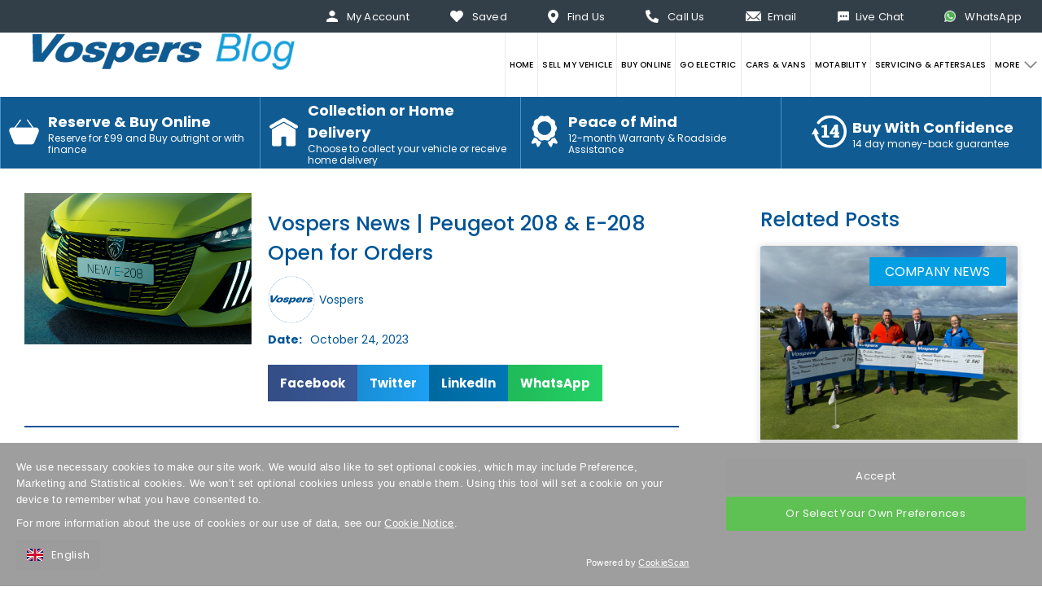

--- FILE ---
content_type: text/html; charset=UTF-8
request_url: https://blog.vospers.com/vospers-news-peugeot-208-e-208-open-for-orders/
body_size: 32955
content:
<!DOCTYPE html><html lang="en-GB"><head><script data-no-optimize="1">var litespeed_docref=sessionStorage.getItem("litespeed_docref");litespeed_docref&&(Object.defineProperty(document,"referrer",{get:function(){return litespeed_docref}}),sessionStorage.removeItem("litespeed_docref"));</script> <meta charset="UTF-8" /><meta name="viewport" content="width=device-width, initial-scale=1.0"> <script type="litespeed/javascript">(function(html){html.className=html.className.replace(/\bno-js\b/,'js')})(document.documentElement)</script>  <script type="litespeed/javascript">window.lpTag=window.lpTag||{},'undefined'==typeof window.lpTag._tagCount?(window.lpTag={wl:lpTag.wl||null,scp:lpTag.scp||null,site:'85454285'||'',section:lpTag.section||'',tagletSection:lpTag.tagletSection||null,autoStart:lpTag.autoStart!==!1,ovr:lpTag.ovr||{},_v:'1.10.0',_tagCount:1,protocol:'https:',events:{bind:function(t,e,i){lpTag.defer(function(){lpTag.events.bind(t,e,i)},0)},trigger:function(t,e,i){lpTag.defer(function(){lpTag.events.trigger(t,e,i)},1)}},defer:function(t,e){0===e?(this._defB=this._defB||[],this._defB.push(t)):1===e?(this._defT=this._defT||[],this._defT.push(t)):(this._defL=this._defL||[],this._defL.push(t))},load:function(t,e,i){var n=this;setTimeout(function(){n._load(t,e,i)},0)},_load:function(t,e,i){var n=t;t||(n=this.protocol+'//'+(this.ovr&&this.ovr.domain?this.ovr.domain:'lptag.liveperson.net')+'/tag/tag.js?site='+this.site);var o=document.createElement('script');o.setAttribute('charset',e?e:'UTF-8'),i&&o.setAttribute('id',i),o.setAttribute('src',n),document.getElementsByTagName('head').item(0).appendChild(o)},init:function(){this._timing=this._timing||{},this._timing.start=(new Date).getTime();var t=this;window.attachEvent?window.attachEvent('onload',function(){t._domReady('domReady')}):(window.addEventListener('DOMContentLiteSpeedLoaded',function(){t._domReady('contReady')},!1),window.addEventListener('load',function(){t._domReady('domReady')},!1)),'undefined'===typeof window._lptStop&&this.load()},start:function(){this.autoStart=!0},_domReady:function(t){this.isDom||(this.isDom=!0,this.events.trigger('LPT','DOM_READY',{t:t})),this._timing[t]=(new Date).getTime()},vars:lpTag.vars||[],dbs:lpTag.dbs||[],ctn:lpTag.ctn||[],sdes:lpTag.sdes||[],hooks:lpTag.hooks||[],identities:lpTag.identities||[],ev:lpTag.ev||[]},lpTag.init()):window.lpTag._tagCount+=1</script> <meta name='robots' content='index, follow, max-image-preview:large, max-snippet:-1, max-video-preview:-1' /> <script data-cfasync="false" data-pagespeed-no-defer>var gtm4wp_datalayer_name = "dataLayer";
	var dataLayer = dataLayer || [];</script> <title>Vospers News | Peugeot 208 &amp; E-208 Open for Orders - Vospers Blog</title><meta name="description" content="The new Peugeot 208 and the latest addition to its all-electric model range, the new E-208, are now open for orders!" /><link rel="canonical" href="https://blog.vospers.com/vospers-news-peugeot-208-e-208-open-for-orders/" /><meta property="og:locale" content="en_GB" /><meta property="og:type" content="article" /><meta property="og:title" content="Vospers News | Peugeot 208 &amp; E-208 Open for Orders - Vospers Blog" /><meta property="og:description" content="The new Peugeot 208 and the latest addition to its all-electric model range, the new E-208, are now open for orders!" /><meta property="og:url" content="https://blog.vospers.com/vospers-news-peugeot-208-e-208-open-for-orders/" /><meta property="og:site_name" content="Vospers Blog" /><meta property="article:publisher" content="https://www.facebook.com/Vospers" /><meta property="article:published_time" content="2023-10-24T14:58:45+00:00" /><meta property="og:image" content="https://blog.vospers.com/app/uploads/2023/10/PEUGEOT_E_208_2307GJ_502-1024x683.jpg" /><meta property="og:image:width" content="1024" /><meta property="og:image:height" content="683" /><meta property="og:image:type" content="image/jpeg" /><meta name="author" content="Vospers" /><meta name="twitter:card" content="summary_large_image" /><meta name="twitter:creator" content="@vospersmotors" /><meta name="twitter:site" content="@vospersmotors" /><meta name="twitter:label1" content="Written by" /><meta name="twitter:data1" content="Vospers" /><meta name="twitter:label2" content="Estimated reading time" /><meta name="twitter:data2" content="6 minutes" /> <script type="application/ld+json" class="yoast-schema-graph">{"@context":"https://schema.org","@graph":[{"@type":"Article","@id":"https://blog.vospers.com/vospers-news-peugeot-208-e-208-open-for-orders/#article","isPartOf":{"@id":"https://blog.vospers.com/vospers-news-peugeot-208-e-208-open-for-orders/"},"author":{"name":"Vospers","@id":"https://blog.vospers.com/#/schema/person/845909a96ffe0f7580bad7c06fee92b0"},"headline":"Vospers News | Peugeot 208 &#038; E-208 Open for Orders","datePublished":"2023-10-24T14:58:45+00:00","mainEntityOfPage":{"@id":"https://blog.vospers.com/vospers-news-peugeot-208-e-208-open-for-orders/"},"wordCount":771,"publisher":{"@id":"https://blog.vospers.com/#organization"},"image":{"@id":"https://blog.vospers.com/vospers-news-peugeot-208-e-208-open-for-orders/#primaryimage"},"thumbnailUrl":"https://blog.vospers.com/app/uploads/2023/10/PEUGEOT_E_208_2307GJ_502.jpg","keywords":["e-208","electric cars","electric peugeot 208","EV","Ev's near me","EVs","New Peugeot","New Peugeot 208","Peugeot","Peugeot 208","Peugeot e-208","Peugeot electric","Peugeot electric range","Peugeot EV","Peugeot near me"],"articleSection":["News"],"inLanguage":"en-GB"},{"@type":"WebPage","@id":"https://blog.vospers.com/vospers-news-peugeot-208-e-208-open-for-orders/","url":"https://blog.vospers.com/vospers-news-peugeot-208-e-208-open-for-orders/","name":"Vospers News | Peugeot 208 & E-208 Open for Orders - Vospers Blog","isPartOf":{"@id":"https://blog.vospers.com/#website"},"primaryImageOfPage":{"@id":"https://blog.vospers.com/vospers-news-peugeot-208-e-208-open-for-orders/#primaryimage"},"image":{"@id":"https://blog.vospers.com/vospers-news-peugeot-208-e-208-open-for-orders/#primaryimage"},"thumbnailUrl":"https://blog.vospers.com/app/uploads/2023/10/PEUGEOT_E_208_2307GJ_502.jpg","datePublished":"2023-10-24T14:58:45+00:00","description":"The new Peugeot 208 and the latest addition to its all-electric model range, the new E-208, are now open for orders!","breadcrumb":{"@id":"https://blog.vospers.com/vospers-news-peugeot-208-e-208-open-for-orders/#breadcrumb"},"inLanguage":"en-GB","potentialAction":[{"@type":"ReadAction","target":["https://blog.vospers.com/vospers-news-peugeot-208-e-208-open-for-orders/"]}]},{"@type":"ImageObject","inLanguage":"en-GB","@id":"https://blog.vospers.com/vospers-news-peugeot-208-e-208-open-for-orders/#primaryimage","url":"https://blog.vospers.com/app/uploads/2023/10/PEUGEOT_E_208_2307GJ_502.jpg","contentUrl":"https://blog.vospers.com/app/uploads/2023/10/PEUGEOT_E_208_2307GJ_502.jpg","width":8192,"height":5464,"caption":"Peugeot 208"},{"@type":"BreadcrumbList","@id":"https://blog.vospers.com/vospers-news-peugeot-208-e-208-open-for-orders/#breadcrumb","itemListElement":[{"@type":"ListItem","position":1,"name":"Home","item":"https://blog.vospers.com/"},{"@type":"ListItem","position":2,"name":"Vospers News | Peugeot 208 &#038; E-208 Open for Orders"}]},{"@type":"WebSite","@id":"https://blog.vospers.com/#website","url":"https://blog.vospers.com/","name":"Vospers Blog","description":"News, features, test drive reviews, and more, from Vospers","publisher":{"@id":"https://blog.vospers.com/#organization"},"potentialAction":[{"@type":"SearchAction","target":{"@type":"EntryPoint","urlTemplate":"https://blog.vospers.com/?s={search_term_string}"},"query-input":{"@type":"PropertyValueSpecification","valueRequired":true,"valueName":"search_term_string"}}],"inLanguage":"en-GB"},{"@type":"Organization","@id":"https://blog.vospers.com/#organization","name":"Vospers Blog","url":"https://blog.vospers.com/","logo":{"@type":"ImageObject","inLanguage":"en-GB","@id":"https://blog.vospers.com/#/schema/logo/image/","url":"https://blog.vospers.com/app/uploads/2022/07/cropped-vospers_logo.png","contentUrl":"https://blog.vospers.com/app/uploads/2022/07/cropped-vospers_logo.png","width":208,"height":43,"caption":"Vospers Blog"},"image":{"@id":"https://blog.vospers.com/#/schema/logo/image/"},"sameAs":["https://www.facebook.com/Vospers","https://x.com/vospersmotors"]},{"@type":"Person","@id":"https://blog.vospers.com/#/schema/person/845909a96ffe0f7580bad7c06fee92b0","name":"Vospers","image":{"@type":"ImageObject","inLanguage":"en-GB","@id":"https://blog.vospers.com/#/schema/person/image/","url":"https://secure.gravatar.com/avatar/3efbc2cf0e75b92b4032bb0221d96a32194008b08a4d6bcefcc41b6ab0b185b4?s=96&d=mm&r=g","contentUrl":"https://secure.gravatar.com/avatar/3efbc2cf0e75b92b4032bb0221d96a32194008b08a4d6bcefcc41b6ab0b185b4?s=96&d=mm&r=g","caption":"Vospers"},"url":"https://blog.vospers.com/author/vospers/"}]}</script> <link rel='dns-prefetch' href='//use.fontawesome.com' /><style id="litespeed-ccss">ul{box-sizing:border-box}:root{--wp--preset--font-size--normal:16px;--wp--preset--font-size--huge:42px}body{--wp--preset--color--black:#000;--wp--preset--color--cyan-bluish-gray:#abb8c3;--wp--preset--color--white:#fff;--wp--preset--color--pale-pink:#f78da7;--wp--preset--color--vivid-red:#cf2e2e;--wp--preset--color--luminous-vivid-orange:#ff6900;--wp--preset--color--luminous-vivid-amber:#fcb900;--wp--preset--color--light-green-cyan:#7bdcb5;--wp--preset--color--vivid-green-cyan:#00d084;--wp--preset--color--pale-cyan-blue:#8ed1fc;--wp--preset--color--vivid-cyan-blue:#0693e3;--wp--preset--color--vivid-purple:#9b51e0;--wp--preset--gradient--vivid-cyan-blue-to-vivid-purple:linear-gradient(135deg,rgba(6,147,227,1) 0%,#9b51e0 100%);--wp--preset--gradient--light-green-cyan-to-vivid-green-cyan:linear-gradient(135deg,#7adcb4 0%,#00d082 100%);--wp--preset--gradient--luminous-vivid-amber-to-luminous-vivid-orange:linear-gradient(135deg,rgba(252,185,0,1) 0%,rgba(255,105,0,1) 100%);--wp--preset--gradient--luminous-vivid-orange-to-vivid-red:linear-gradient(135deg,rgba(255,105,0,1) 0%,#cf2e2e 100%);--wp--preset--gradient--very-light-gray-to-cyan-bluish-gray:linear-gradient(135deg,#eee 0%,#a9b8c3 100%);--wp--preset--gradient--cool-to-warm-spectrum:linear-gradient(135deg,#4aeadc 0%,#9778d1 20%,#cf2aba 40%,#ee2c82 60%,#fb6962 80%,#fef84c 100%);--wp--preset--gradient--blush-light-purple:linear-gradient(135deg,#ffceec 0%,#9896f0 100%);--wp--preset--gradient--blush-bordeaux:linear-gradient(135deg,#fecda5 0%,#fe2d2d 50%,#6b003e 100%);--wp--preset--gradient--luminous-dusk:linear-gradient(135deg,#ffcb70 0%,#c751c0 50%,#4158d0 100%);--wp--preset--gradient--pale-ocean:linear-gradient(135deg,#fff5cb 0%,#b6e3d4 50%,#33a7b5 100%);--wp--preset--gradient--electric-grass:linear-gradient(135deg,#caf880 0%,#71ce7e 100%);--wp--preset--gradient--midnight:linear-gradient(135deg,#020381 0%,#2874fc 100%);--wp--preset--duotone--dark-grayscale:url('#wp-duotone-dark-grayscale');--wp--preset--duotone--grayscale:url('#wp-duotone-grayscale');--wp--preset--duotone--purple-yellow:url('#wp-duotone-purple-yellow');--wp--preset--duotone--blue-red:url('#wp-duotone-blue-red');--wp--preset--duotone--midnight:url('#wp-duotone-midnight');--wp--preset--duotone--magenta-yellow:url('#wp-duotone-magenta-yellow');--wp--preset--duotone--purple-green:url('#wp-duotone-purple-green');--wp--preset--duotone--blue-orange:url('#wp-duotone-blue-orange');--wp--preset--font-size--small:13px;--wp--preset--font-size--medium:20px;--wp--preset--font-size--large:36px;--wp--preset--font-size--x-large:42px}*,:after,:before{box-sizing:border-box}:after,:before{text-decoration:inherit;vertical-align:inherit}html{line-height:1.5;-moz-tab-size:4;-o-tab-size:4;tab-size:4;-ms-text-size-adjust:100%;-webkit-text-size-adjust:100%;word-break:break-word}body{margin:0}h1{font-size:2em;margin:.67em 0}ul ul{margin:0}nav ul{list-style:none;padding:0}a{background-color:transparent}strong{font-weight:bolder}img{vertical-align:middle}img{border-style:none}::-webkit-inner-spin-button,::-webkit-outer-spin-button{height:auto}::-webkit-input-placeholder{color:inherit;opacity:.54}::-webkit-search-decoration{-webkit-appearance:none}::-webkit-file-upload-button{-webkit-appearance:button;font:inherit}::-moz-focus-inner{border-style:none;padding:0}:-moz-focusring{outline:1px dotted ButtonText}:-moz-ui-invalid{box-shadow:none}[tabindex],a{touch-action:manipulation}html{font-family:system-ui,-apple-system,Segoe UI,Roboto,Ubuntu,Cantarell,Noto Sans,sans-serif,Apple Color Emoji,Segoe UI Emoji,Segoe UI Symbol,Noto Color Emoji}::-ms-expand{display:none}:-ms-input-placeholder{color:rgba(0,0,0,.54)}.menu{list-style:none;padding:0;margin:0}.menu li{font-family:inherit;position:relative}.menu li a{color:inherit;text-decoration:none;position:relative;white-space:nowrap}.menu .sub-menu{display:none}.container_wrap{display:grid;grid-gap:0 15px}.container_wrap .container{grid-column:2/3}.site-header{position:relative}.site-header .site-logo{display:inline-block;max-width:300px;position:relative;height:100%;width:100%}.site-header .site-logo img{width:100%;height:auto}.site-header .header-nav .menu{display:flex}.site-header .header-nav .menu .menu-item{margin:0 4px}.site-header .main-nav .menu{display:flex;flex-wrap:wrap}.site-header .main-nav .menu .menu-item{margin:0 7px}.site-header .main-nav .menu .menu-item a{white-space:nowrap;display:block;color:inherit;z-index:39}.site-header .main-nav .menu-item-has-children .sub-menu{display:block;visibility:hidden;opacity:0;position:absolute;flex-direction:column;z-index:30;padding:0}.site-header .main-nav .menu-item-has-children .sub-menu .menu-item{margin:0;padding:0}.site-header .main-nav .menu-item-has-children .sub-menu .menu-item a{display:block;padding:8px 12px}.site-header #navicon{display:none;width:38px;height:28px;position:relative;margin:10px;transform:rotate(0deg)}.site-header #navicon span{display:block;position:absolute;height:4px;width:100%;border-radius:9px;opacity:1;left:0;transform:rotate(0deg)}.site-header #navicon span:first-child{top:0}.site-header #navicon span:nth-child(2),.site-header #navicon span:nth-child(3){top:12px}.site-header #navicon span:nth-child(4){top:24px}.mobile-nav .menu-arrow{display:none;position:absolute;right:0;top:0;z-index:40}.mobile-nav .menu-arrow .fa-chevron-right{display:none;color:inherit}.mobile-nav .menu-item-has-children .menu-arrow{display:inline-block}.mobile-nav .menu-item-has-children .menu-arrow .fa-chevron-right{display:initial;transform:rotate(0)}@media (max-width:1023px){.site-header #navicon{display:inline-block}.site-header .main-nav{display:none}}@media (min-width:1024px){.mobile-nav{display:none!important}}body{font-family:Helvetica}::-webkit-input-placeholder{font-family:Helvetica}:-moz-placeholder,::-moz-placeholder{font-family:Helvetica}:-ms-input-placeholder{font-family:Helvetica}.mobile-nav{display:none}.whats_app_container{position:fixed;top:0;width:90%;max-width:485px;box-shadow:0 2px 10px rgba(0,0,0,.2);background:#fff;text-align:left;right:-100vw;left:auto;display:block!important;z-index:2000;height:100%!important;z-index:999999;border-left:1px solid #888;font-weight:500;font-size:.875rem}.whats_app_container .title_container h3{z-index:5;line-height:normal;font-family:Poppins,arial,verdana,helvetica,sans-serif;color:#000;font-weight:600;border-bottom:1px solid #f8f8f8;font-size:calc(15.38462px + .60096vw);min-height:68px;padding:20px 30px 10px;margin:0}.whats_app_container .title_container .menu_title_container{display:flex;justify-content:space-between;align-items:center;color:#444}.whats_app_container .title_container .menu_title_container .close_icon_container{font-weight:200;background-color:#f8f8f8;border-radius:50%;padding:5px;margin-right:20px}.whats_app_container .title_container .menu_title_container .close_icon_container .close_icon{display:flex;background-image:url(/app/themes/gsl-child/assets/img/icons/close-icon.png);background-size:cover;background-repeat:no-repeat;width:11px;height:11px}.whats_app_container .content_container{padding:20px 30px}.whats_app_container .content_container .whats_app_paragraph{width:100%;font-weight:400;padding-inline:10px;color:#444;margin:0}.whats_app_container .content_container .scan_text{margin-top:30px;margin-bottom:10px;text-align:center;text-decoration:underline;color:#444}.whats_app_container .content_container .qr_image{text-align:center;padding-inline:10px}.whats_app_container .content_container .alternative_container{margin-top:30px;text-align:center;padding-inline:10px}.whats_app_container .content_container .alternative_container .altenative_title{font-weight:400;color:#444}.whats_app_container .content_container .alternative_container .altenative_number{font-size:24px;margin-top:20px;color:#444}.mobile_menu_container{display:none;position:fixed;top:0;width:90%;max-width:485px;box-shadow:0 2px 10px rgba(0,0,0,.2);background:#fff;text-align:left;right:-100vw;left:auto;display:block!important;z-index:2000;height:calc(100% - 45px)!important;z-index:999999;border-left:1px solid #888;font-weight:500;font-size:.875rem}.mobile_menu_container .close_icon_container{font-weight:200;background-color:#f8f8f8;border-radius:50%;padding:5px}.mobile_menu_container .close_icon_container .close_icon{display:flex;background-image:url(/app/themes/gsl-child/assets/img/icons/close-icon.png);background-size:cover;background-repeat:no-repeat;width:11px;height:11px}.mobile_menu_container .mobile-nav{display:block}.mobile_menu_container .menu_title_container{display:flex;justify-content:space-between;height:68px;padding:20px 30px 10px;align-items:center}.mobile_menu_container .menu_title_container h3{font-weight:600;font-size:calc(15.38462px + .60096vw)}.mobile_menu_container .serach_valuation_container{position:absolute;bottom:0;display:flex;justify-content:space-between;width:100%}.mobile_menu_container .serach_valuation_container a{width:50%;text-decoration:none;padding:0;padding-inline:5px;border-radius:0;font-size:13px;font-family:Arial;line-height:49px;background:#eaeaea;color:#000;box-shadow:none;text-align:center;border:0;border-left:1px solid #d1d1d1;letter-spacing:0;max-width:none;font-weight:600;display:flex;align-items:center;justify-content:center}.mobile_menu_container .serach_valuation_container a .valuation_icon{display:flex;background-image:url(/app/themes/gsl-child/assets/img/icons/Group\ 73.png);background-size:cover;background-repeat:no-repeat;width:15px;height:15px;margin-right:7px}.mobile_menu_container .serach_valuation_container a .search_icon{display:flex;background-image:url(/app/themes/gsl-child/assets/img/icons/Icon\ metro-search.png);background-size:cover;background-repeat:no-repeat;width:15px;height:15px;margin-right:7px}.mobile_menu_container li.menu-item{padding:15px 20px}.mobile_menu_container .sub-menu:before{content:"";height:1px;background-color:#f8f8f8;width:100%;position:absolute;left:0;right:0;z-index:9999;margin-top:-3px;margin-bottom:10px}.mobile_menu_container .sub-menu li.menu-item{border-bottom:1px solid #f8f8f8!important}.mobile_menu_container .sub-menu li.menu-item:first-child{margin-top:18px}.mobile_menu_container .sub-menu li.menu-item:last-child{border-bottom:0!important}.mobile_menu_container .sub-menu li.menu-item:before{content:"-";display:inline-block;vertical-align:middle;margin-right:10px}.mobile_menu_container ul.menu li.menu-item{display:block;background:#fff;color:#000;font-size:.875rem;position:relative;border-bottom:1px solid #f8f8f8}.mobile_menu_container ul.menu li.menu-item.menu-item-has-children .menu-arrow{height:52px;z-index:40;width:50px;display:flex;justify-content:center;align-items:center;border:1px solid #f8f8f8;border-bottom:0}.mobile_menu_container ul.menu li.menu-item.menu-item-has-children .menu-arrow .menu_arrow_icon{display:flex;background-image:url(/app/themes/gsl-child/assets/img/icons/down-chevron.png);background-repeat:no-repeat;background-size:cover;width:18px;height:12px}.mobile_menu_container ul.menu li.menu-item a{text-decoration:none;padding:0!important}.site-header{position:-webkit-sticky;position:sticky;top:0;z-index:99999}.mobile_bottom_menu{display:none;position:fixed;bottom:0;width:100%;z-index:999999;background-color:#fff}@media only screen and (max-width:978px){.mobile_bottom_menu{display:flex}}.mobile_bottom_menu a{text-decoration:none;color:#000!important;width:25%;display:flex;align-items:center;justify-content:center;font-size:11px;border:1px solid #d8d8d8;flex-direction:column}.mobile_bottom_menu a .mobile_icons{display:flex;border-radius:3px;background-size:cover;width:15px;height:15px}.mobile_bottom_menu a .email_icon{width:15px;height:11px;margin-bottom:4px;background-image:url(/app/themes/gsl-child/assets/img/icons/Icon\ ionic-ios-mail-black.png)}.mobile_bottom_menu a .phone_icon{background-image:url(/app/themes/gsl-child/assets/img/icons/Icon\ awesome-phone-alt-black.png)}.mobile_bottom_menu a .whatsapp_icon{background-image:url(/app/themes/gsl-child/assets/img/icons/Icon\ awesome-whatsapp.png)}.mobile_bottom_menu .navicon_container{border:1px solid #d8d8d8;display:flex;align-items:center;flex-direction:column;width:25%;font-size:11px}.mobile_bottom_menu .navicon_container div#navicon{width:25px;height:19px;margin-bottom:-2px}.mobile_bottom_menu .navicon_container div#navicon span{background-color:#000;max-width:30px;height:3px}.mobile_bottom_menu .navicon_container div#navicon span:first-child{top:0}.mobile_bottom_menu .navicon_container div#navicon span:nth-child(2),.mobile_bottom_menu .navicon_container div#navicon span:nth-child(3){top:6px}.mobile_bottom_menu .navicon_container div#navicon span:nth-child(4){top:12px}.site-header .upper.container_wrap{background-color:#323f49;grid-gap:0}@media only screen and (max-width:978px){.site-header .upper.container_wrap{display:none}}.site-header .upper.container_wrap .container{padding-left:65px;display:flex;justify-content:flex-end}.site-header .upper.container_wrap .container .header-nav{color:#fff}.site-header .upper.container_wrap .container .header-nav .menu .menu-item{height:40px;display:flex;align-items:center;margin:0}.site-header .upper.container_wrap .container .header-nav .menu .menu-item a{padding:3px 25px;font-size:.8125rem;letter-spacing:.2px;display:flex;align-items:center}.site-header .upper.container_wrap .container .header-nav .menu .menu-item a:before{content:"";height:14px;width:14px;padding-right:5px;background-size:cover;margin-right:11px}.site-header .upper.container_wrap .container .header-nav .menu .menu-item.account_icon a:before{background-image:url(/app/themes/gsl-child/assets/img/icons/Icon\ ionic-md-person.png)}.site-header .upper.container_wrap .container .header-nav .menu .menu-item.whats_app a:before{background-image:url(/app/themes/gsl-child/assets/img/icons/whatsapp.png)}.site-header .upper.container_wrap .container .header-nav .menu .menu-item.saved_icon a:before{width:16px;background-image:url(/app/themes/gsl-child/assets/img/icons/Icon\ awesome-heart.png)}.site-header .upper.container_wrap .container .header-nav .menu .menu-item.find_us_icon a:before{width:13px;height:16px;background-image:url(/app/themes/gsl-child/assets/img/icons/Icon\ awesome-map-marker-alt.png)}.site-header .upper.container_wrap .container .header-nav .menu .menu-item.call_us_icon a:before{width:16px;height:16px;background-image:url(/app/themes/gsl-child/assets/img/icons/Icon\ awesome-phone-alt.png)}.site-header .upper.container_wrap .container .header-nav .menu .menu-item.email_icon a:before{width:19px;height:12px;margin-right:8px;background-image:url(/app/themes/gsl-child/assets/img/icons/Icon\ ionic-ios-mail.png)}.site-header .upper.container_wrap .container .header-nav .menu .menu-item.live_chat_icon a:before{width:14px;height:13px;margin-right:8px;background-image:url(/app/themes/gsl-child/assets/img/icons/Subtraction\ 1.png)}.site-header .main.container_wrap{grid-gap:0;position:relative;top:0;background-color:#fff}.site-header .main.container_wrap .container{display:flex;justify-content:space-between;padding-left:65px}@media only screen and (max-width:1600px){.site-header .main.container_wrap .container{padding-left:40px}}@media only screen and (max-width:978px){.site-header .main.container_wrap .container{padding-left:20px}}.site-header .main.container_wrap .container .mobile_account_btn{align-items:center;flex-direction:column;justify-content:center;margin:0;padding:0;text-align:center;font-weight:400;display:none;font-size:12px;font-family:Arial;color:#000;width:65px;height:79px;border:1px solid #f8f8f8}@media only screen and (max-width:978px){.site-header .main.container_wrap .container .mobile_account_btn{display:flex}}.site-header .main.container_wrap .container .mobile_account_btn .account_link{text-decoration:none;font-size:12px;color:#000}.site-header .main.container_wrap .container .mobile_account_btn .account_icon{width:16px;height:16px;background-size:cover;background-image:url(/app/themes/gsl-child/assets/img/icons/Icon\ ionic-md-person-black.png)}.site-header .main.container_wrap .container .site-logo{display:flex;align-items:center}@media only screen and (max-width:1200px){.site-header .main.container_wrap .container .site-logo{max-width:104px}}@media only screen and (max-width:978px){.site-header .main.container_wrap .container .site-logo a{height:79px;display:flex;align-items:center}}.site-header .main.container_wrap .container .site-logo a img{width:208px}@media only screen and (max-width:1200px){.site-header .main.container_wrap .container .site-logo a img{width:104px}}@media only screen and (max-width:978px){.site-header .main.container_wrap .container .site-logo a img{width:unset}}@media only screen and (max-width:600px){.site-header .main.container_wrap .container .site-logo a img{width:130px}}.site-header .main.container_wrap .container .main-nav_wrap{display:flex;align-items:center}@media only screen and (max-width:978px){.site-header .main.container_wrap .container .main-nav_wrap{display:none}}.site-header .main.container_wrap .container .main-nav_wrap #navicon{display:none}@media only screen and (max-width:978px){.site-header .main.container_wrap .container .main-nav_wrap #navicon{display:block}}.site-header .main.container_wrap .container .main-nav_wrap nav.main-nav{display:block}@media only screen and (max-width:978px){.site-header .main.container_wrap .container .main-nav_wrap nav.main-nav{display:none}}.site-header .main.container_wrap .container .main-nav_wrap nav.main-nav ul.menu li.menu-item{border-left:1px solid #ecebeb;margin:0;letter-spacing:.2px}.site-header .main.container_wrap .container .main-nav_wrap nav.main-nav ul.menu li.menu-item.more_icon>a{display:flex;align-items:center}.site-header .main.container_wrap .container .main-nav_wrap nav.main-nav ul.menu li.menu-item.more_icon>a:after{content:"";width:17px;margin-left:6px;height:9px;background-image:url(/app/themes/gsl-child/assets/img/icons/Icon\ feather-chevron-down.png);background-size:contain;background-repeat:no-repeat}.site-header .main.container_wrap .container .main-nav_wrap nav.main-nav ul.menu li.menu-item .sub-menu{right:0;width:200px;background-color:#fff}.site-header .main.container_wrap .container .main-nav_wrap nav.main-nav ul.menu li.menu-item .sub-menu li.menu-item{color:#000;border-bottom:1px solid #ecebeb}.site-header .main.container_wrap .container .main-nav_wrap nav.main-nav ul.menu li.menu-item .sub-menu li.menu-item a{line-height:normal;padding:15px 20px;font-weight:500;font-size:13px}@media only screen and (max-width:1600px){.site-header .main.container_wrap .container .main-nav_wrap nav.main-nav ul.menu li.menu-item .sub-menu li.menu-item a{font-size:10px}}.site-header .main.container_wrap .container .main-nav_wrap nav.main-nav ul.menu li.menu-item .sub-menu li.menu-item a:before{content:"";display:none}.site-header .main.container_wrap .container .main-nav_wrap nav.main-nav ul.menu li.menu-item a{font-weight:500;font-size:13px;padding:0 15px;line-height:79px}@media only screen and (max-width:1600px){.site-header .main.container_wrap .container .main-nav_wrap nav.main-nav ul.menu li.menu-item a{font-size:10px;padding:0 5px}}.site-header .main.container_wrap .container .main-nav_wrap nav.main-nav ul.menu li.menu-item a:before{content:"";display:block;position:absolute;bottom:0;height:5px;background:#0f5b92;left:0;right:100%}.site-header .lower.container_wrap{grid-gap:0;background-color:#105b92}.site-header .lower.container_wrap .container .container-wrap.ticker_container,.site-header .lower.container_wrap .main-nav_wrap{display:none}@media only screen and (max-width:767px){.site-header .lower.container_wrap .container .container-wrap.ticker_container{position:fixed;top:79px;z-index:999;max-width:100%;margin:0 auto;left:0;overflow:hidden;display:block}}@media only screen and (max-width:767px){.site-header .lower.container_wrap .container .container-wrap.pills_container{display:none}}.site-header .lower.container_wrap .container .container-wrap .container .row .pills_container{background-color:#105b92}.site-header .lower.container_wrap .container .container-wrap .container .row .pills_container .pills{display:flex;justify-content:center}.site-header .lower.container_wrap .container .container-wrap .container .row .pills_container .pills .pills__item{padding:8px 20px;width:25%;display:flex;justify-content:center;border-right:1px solid #4b94c9}@media only screen and (max-width:1600px){.site-header .lower.container_wrap .container .container-wrap .container .row .pills_container .pills .pills__item{padding:3px 5px}}@media only screen and (max-width:978px){.site-header .lower.container_wrap .container .container-wrap .container .row .pills_container .pills .pills__item{padding:3px 5px}}.site-header .lower.container_wrap .container .container-wrap .container .row .pills_container .pills .pills__item:first-child{border-left:1px solid #4b94c9}.site-header .lower.container_wrap .container .container-wrap .container .row .pills_container .pills .pills__item a{text-decoration:none;display:flex;flex-direction:column;justify-content:center}.site-header .lower.container_wrap .container .container-wrap .container .row .pills_container .pills .pills__item .icon{font-style:normal;display:inline-block;vertical-align:middle;line-height:normal;font-size:16px}.site-header .lower.container_wrap .container .container-wrap .container .row .pills_container .pills .pills__item .icon:before{position:relative;color:#fff;top:-4px;margin-right:5px;margin-left:0;content:"";display:block;width:48px;height:48px;background:url(/app/themes/gsl-child/assets/img/sprite-covid.png) 0 0 no-repeat}@media only screen and (max-width:1294px){.site-header .lower.container_wrap .container .container-wrap .container .row .pills_container .pills .pills__item .icon:before{top:12px}}@media only screen and (max-width:1200px){.site-header .lower.container_wrap .container .container-wrap .container .row .pills_container .pills .pills__item .icon:before{top:3px}}@media only screen and (max-width:978px){.site-header .lower.container_wrap .container .container-wrap .container .row .pills_container .pills .pills__item .icon:before{top:-3px}}.site-header .lower.container_wrap .container .container-wrap .container .row .pills_container .pills .pills__item .icon.icon-confidence:before{background-position:-144px -44px}.site-header .lower.container_wrap .container .container-wrap .container .row .pills_container .pills .pills__item .icon.icon-peace:before{background-position:-192px -44px}.site-header .lower.container_wrap .container .container-wrap .container .row .pills_container .pills .pills__item .icon.icon-delivery:before{background-position:-96px -44px}.site-header .lower.container_wrap .container .container-wrap .container .row .pills_container .pills .pills__item .icon.icon-basket:before{background-position:-48px -44px}.site-header .lower.container_wrap .container .container-wrap .container .row .pills_container .pills .pills__item span{color:#fff;font-size:18px;font-weight:700;line-height:normal;text-transform:none}@media only screen and (max-width:1200px){.site-header .lower.container_wrap .container .container-wrap .container .row .pills_container .pills .pills__item span{font-size:16px}}@media only screen and (max-width:978px){.site-header .lower.container_wrap .container .container-wrap .container .row .pills_container .pills .pills__item span{font-size:12px}}.site-header .lower.container_wrap .container .container-wrap .container .row .pills_container .pills .pills__item span.content{display:block;font-size:12px;font-weight:400;line-height:14px}@media only screen and (max-width:978px){.site-header .lower.container_wrap .container .container-wrap .container .row .pills_container .pills .pills__item span.content{display:none}}.site-header .lower.container_wrap .container .container-wrap .container_ticker{margin:0 auto;width:auto;max-width:none}.site-header .lower.container_wrap .container .container-wrap .container_ticker .row{margin:0 auto;margin-inline:auto}.site-header .lower.container_wrap .container .container-wrap .container_ticker .row .ticker-wrap{z-index:9999999;width:100%;overflow:hidden;background-color:#105b92;padding-left:100%;height:50px;box-sizing:content-box}.site-header .lower.container_wrap .container .container-wrap .container_ticker .row .ticker-wrap .ticker{display:inline-block;line-height:50px;white-space:nowrap;padding-right:100%;-webkit-animation-iteration-count:infinite;animation-iteration-count:infinite;-webkit-animation-timing-function:linear;animation-timing-function:linear;-webkit-animation-name:ticker;animation-name:ticker;-webkit-animation-duration:15s;animation-duration:15s;height:50px;box-sizing:content-box}.site-header .lower.container_wrap .container .container-wrap .container_ticker .row .ticker-wrap .ticker .ticker__item{display:inline-block}.site-header .lower.container_wrap .container .container-wrap .container_ticker .row .ticker-wrap .ticker .ticker__item a{text-decoration:none}.site-header .lower.container_wrap .container .container-wrap .container_ticker .row .ticker-wrap .ticker .ticker__item .icon{font-style:normal;display:inline-block;vertical-align:middle;line-height:normal;font-size:18px}.site-header .lower.container_wrap .container .container-wrap .container_ticker .row .ticker-wrap .ticker .ticker__item .icon:before{position:relative;color:#fff;top:-4px;margin:auto 5px auto 0;content:"";display:block;width:48px;height:48px;background:url(/app/themes/gsl-child/assets/img/sprite-covid.png) 0 0 no-repeat}.site-header .lower.container_wrap .container .container-wrap .container_ticker .row .ticker-wrap .ticker .ticker__item .icon.icon-confidence:before{background-position:-144px -44px}.site-header .lower.container_wrap .container .container-wrap .container_ticker .row .ticker-wrap .ticker .ticker__item .icon.icon-peace:before{background-position:-192px -44px}.site-header .lower.container_wrap .container .container-wrap .container_ticker .row .ticker-wrap .ticker .ticker__item .icon.icon-delivery:before{background-position:-96px -44px}.site-header .lower.container_wrap .container .container-wrap .container_ticker .row .ticker-wrap .ticker .ticker__item .icon.icon-basket:before{background-position:-48px -44px}.site-header .lower.container_wrap .container .container-wrap .container_ticker .row .ticker-wrap .ticker .ticker__item span{color:#fff;font-size:18px;font-weight:700;text-transform:none}@media only screen and (max-width:978px){.site-header .lower.container_wrap .container .container-wrap .container_ticker .row .ticker-wrap .ticker .ticker__item span.content{display:none}}@media only screen and (max-width:978px){.site-header .lower.container_wrap .container .container-wrap .container_ticker .row .ticker-wrap .ticker .ticker__item{padding:0 2rem}}@-webkit-keyframes ticker{0%{transform:translateZ(0);visibility:visible}to{transform:translate3d(-100%,0,0)}}@keyframes ticker{0%{transform:translateZ(0);visibility:visible}to{transform:translate3d(-100%,0,0)}}.site-footer .main .container .col{width:33.3%;padding-left:30px;padding-right:30px;font-weight:500;color:#fff;min-width:380px}@media only screen and (max-width:1245px){.site-footer .main .container .col{width:50%}}@media only screen and (max-width:768px){.site-footer .main .container .col{width:100%;padding:0;margin-top:15px}}.site-footer .main .container .col:first-child{display:none;width:100%;font-weight:500;color:#fff;min-width:380px}@media only screen and (max-width:768px){.site-footer .main .container .col:first-child{display:flex}}.site-footer .main .container .col a{color:#fff}.site-footer .main .container .back_to_top_btn{text-decoration:none;font-size:14px;display:flex;align-items:center;gap:10px;background:0 0;border-radius:0;font-weight:400;position:relative;text-transform:none;line-height:54px;padding-left:30px;padding-right:30px;border:1px solid hsla(0,0%,100%,.08);border-top:0;border-bottom:0;color:#fff}.site-footer .main .container .back_to_top_btn .back_to_top_icon{display:flex;width:15px;height:10px;background-image:url(/app/themes/gsl-child/assets/img/icons/down-chevron.png);background-size:cover;transform:rotate(180deg);background-repeat:no-repeat}.site-footer .lower .container #block-25 p{display:none}.fa,.fas{-moz-osx-font-smoothing:grayscale;-webkit-font-smoothing:antialiased;display:inline-block;font-style:normal;font-variant:normal;text-rendering:auto;line-height:1}.fa-angle-left:before{content:"\f104"}.fa-angle-right:before{content:"\f105"}.fa-chevron-right:before{content:"\f054"}.fa,.fas{font-family:"Font Awesome 5 Free"}.fa,.fas{font-weight:900}.elementor-screen-only{position:absolute;top:-10000em;width:1px;height:1px;margin:-1px;padding:0;overflow:hidden;clip:rect(0,0,0,0);border:0}.elementor{-webkit-hyphens:manual;-ms-hyphens:manual;hyphens:manual}.elementor *,.elementor :after,.elementor :before{-webkit-box-sizing:border-box;box-sizing:border-box}.elementor a{-webkit-box-shadow:none;box-shadow:none;text-decoration:none}.elementor img{height:auto;max-width:100%;border:none;border-radius:0;-webkit-box-shadow:none;box-shadow:none}.elementor-widget-wrap .elementor-element.elementor-widget__width-auto{max-width:100%}.elementor-element{--flex-direction:initial;--flex-wrap:initial;--justify-content:initial;--align-items:initial;--align-content:initial;--gap:initial;--flex-basis:initial;--flex-grow:initial;--flex-shrink:initial;--order:initial;--align-self:initial;-webkit-box-orient:vertical;-webkit-box-direction:normal;-ms-flex-direction:var(--flex-direction);flex-direction:var(--flex-direction);-ms-flex-wrap:var(--flex-wrap);flex-wrap:var(--flex-wrap);-webkit-box-pack:var(--justify-content);-ms-flex-pack:var(--justify-content);justify-content:var(--justify-content);-webkit-box-align:var(--align-items);-ms-flex-align:var(--align-items);align-items:var(--align-items);-ms-flex-line-pack:var(--align-content);align-content:var(--align-content);gap:var(--gap);-ms-flex-preferred-size:var(--flex-basis);flex-basis:var(--flex-basis);-webkit-box-flex:var(--flex-grow);-ms-flex-positive:var(--flex-grow);flex-grow:var(--flex-grow);-ms-flex-negative:var(--flex-shrink);flex-shrink:var(--flex-shrink);-webkit-box-ordinal-group:var(--order);-ms-flex-order:var(--order);order:var(--order);-ms-flex-item-align:var(--align-self);align-self:var(--align-self)}@media (max-width:1024px){.elementor-tablet-align-center{text-align:center}}:root{--page-title-display:block}.elementor-page-title{display:var(--page-title-display)}.elementor-section{position:relative}.elementor-section .elementor-container{display:-webkit-box;display:-ms-flexbox;display:flex;margin-right:auto;margin-left:auto;position:relative}@media (max-width:1024px){.elementor-section .elementor-container{-ms-flex-wrap:wrap;flex-wrap:wrap}}.elementor-section.elementor-section-boxed>.elementor-container{max-width:1140px}.elementor-widget-wrap{position:relative;width:100%;-ms-flex-wrap:wrap;flex-wrap:wrap;-ms-flex-line-pack:start;align-content:flex-start}.elementor:not(.elementor-bc-flex-widget) .elementor-widget-wrap{display:-webkit-box;display:-ms-flexbox;display:flex}.elementor-widget-wrap>.elementor-element{width:100%}.elementor-widget{position:relative}.elementor-widget:not(:last-child){margin-bottom:20px}.elementor-widget:not(:last-child).elementor-widget__width-auto{margin-bottom:0}.elementor-column{min-height:1px}.elementor-column{position:relative;display:-webkit-box;display:-ms-flexbox;display:flex}.elementor-column-gap-default>.elementor-column>.elementor-element-populated{padding:10px}@media (min-width:768px){.elementor-column.elementor-col-50{width:50%}}@media (max-width:767px){.elementor-column{width:100%}}ul.elementor-icon-list-items.elementor-inline-items{display:-webkit-box;display:-ms-flexbox;display:flex;-ms-flex-wrap:wrap;flex-wrap:wrap}ul.elementor-icon-list-items.elementor-inline-items .elementor-inline-item{word-break:break-word}.elementor-grid{display:grid;grid-column-gap:var(--grid-column-gap);grid-row-gap:var(--grid-row-gap)}.elementor-grid .elementor-grid-item{min-width:0}.elementor-grid-0 .elementor-grid{display:inline-block;width:100%;word-spacing:var(--grid-column-gap);margin-bottom:calc(-1*var(--grid-row-gap))}.elementor-grid-0 .elementor-grid .elementor-grid-item{display:inline-block;margin-bottom:var(--grid-row-gap);word-break:break-word}.elementor-grid-1 .elementor-grid{grid-template-columns:repeat(1,1fr)}@media (max-width:1024px){.elementor-grid-tablet-3 .elementor-grid{grid-template-columns:repeat(3,1fr)}}@media (max-width:767px){.elementor-grid-mobile-1 .elementor-grid{grid-template-columns:repeat(1,1fr)}}.elementor .elementor-element ul.elementor-icon-list-items{padding:0}@media (min-width:768px) and (max-width:1024px){.elementor .elementor-hidden-tablet{display:none}}@media (min-width:1025px) and (max-width:99999px){.elementor .elementor-hidden-desktop{display:none}}.elementor-kit-4{--e-global-color-primary:#6ec1e4;--e-global-color-secondary:#54595f;--e-global-color-text:#7a7a7a;--e-global-color-accent:#61ce70;--e-global-color-d1df35a:#1e1e1e;--e-global-color-ffe85de:#fff;--e-global-color-466ae6d:#005495;--e-global-color-673eafb:#fcfcfc;--e-global-color-05456a4:#ededed;--e-global-color-7b1e903:#009fe3;font-family:"Poppins",Sans-serif;font-size:14px}.elementor-kit-4 a{color:var(--e-global-color-7b1e903)}.elementor-kit-4 h1{font-family:"Poppins",Sans-serif;font-size:35px;font-weight:500}.elementor-kit-4 h2{font-family:"Poppins",Sans-serif;font-size:27px;font-weight:500}.elementor-kit-4 h3{font-family:"Poppins",Sans-serif;font-weight:500;text-transform:uppercase;letter-spacing:1.5px}.elementor-section.elementor-section-boxed>.elementor-container{max-width:1750px}.elementor-widget:not(:last-child){margin-bottom:20px}.elementor-element{--widgets-spacing:20px}@media (max-width:1024px){.elementor-section.elementor-section-boxed>.elementor-container{max-width:1024px}}@media (max-width:767px){.elementor-section.elementor-section-boxed>.elementor-container{max-width:767px}}.elementor-widget-heading .elementor-heading-title{color:var(--e-global-color-primary)}.elementor-widget-divider{--divider-color:var(--e-global-color-secondary)}.elementor-widget-theme-post-title .elementor-heading-title{color:var(--e-global-color-primary)}.elementor-widget-theme-post-content{color:var(--e-global-color-text)}.elementor-widget-posts .elementor-post__title,.elementor-widget-posts .elementor-post__title a{color:var(--e-global-color-secondary)}.elementor-widget-posts .elementor-post__card .elementor-post__badge{background-color:var(--e-global-color-accent)}.elementor-widget-post-navigation span.post-navigation__prev--label{color:var(--e-global-color-text)}.elementor-widget-post-navigation span.post-navigation__next--label{color:var(--e-global-color-text)}.elementor-widget-post-info .elementor-icon-list-text{color:var(--e-global-color-secondary)}.elementor-100 .elementor-element.elementor-element-5292733>.elementor-element-populated{margin:0 50px 0 0;--e-column-margin-right:50px;--e-column-margin-left:0px;padding:0}.elementor-100 .elementor-element.elementor-element-7a08447>.elementor-element-populated{padding:0}.elementor-100 .elementor-element.elementor-element-788916e{text-align:left}.elementor-100 .elementor-element.elementor-element-d053255.elementor-column.elementor-element[data-element_type="column"]>.elementor-widget-wrap.elementor-element-populated{align-content:flex-start;align-items:flex-start}.elementor-100 .elementor-element.elementor-element-d053255>.elementor-widget-wrap>.elementor-widget:not(.elementor-widget__width-auto):not(.elementor-widget__width-initial):not(:last-child):not(.elementor-absolute){margin-bottom:10px}.elementor-100 .elementor-element.elementor-element-d053255>.elementor-element-populated{padding:0 0 0 20px}.elementor-100 .elementor-element.elementor-element-a08f59c .elementor-heading-title{color:var(--e-global-color-466ae6d);font-size:25px;text-transform:none;line-height:36px}.elementor-100 .elementor-element.elementor-element-a08f59c>.elementor-widget-container{padding:20px 0 0}.elementor-100 .elementor-element.elementor-element-49fd7440 .elementor-icon-list-items.elementor-inline-items .elementor-icon-list-item{margin-right:calc(20px/2);margin-left:calc(20px/2)}.elementor-100 .elementor-element.elementor-element-49fd7440 .elementor-icon-list-items.elementor-inline-items{margin-right:calc(-20px/2);margin-left:calc(-20px/2)}body:not(.rtl) .elementor-100 .elementor-element.elementor-element-49fd7440 .elementor-icon-list-items.elementor-inline-items .elementor-icon-list-item:after{right:calc(-20px/2)}.elementor-100 .elementor-element.elementor-element-49fd7440 .elementor-icon-list-icon{width:58px}.elementor-100 .elementor-element.elementor-element-49fd7440 .elementor-icon-list-text{color:var(--e-global-color-466ae6d)}.elementor-100 .elementor-element.elementor-element-284617a .elementor-heading-title{color:var(--e-global-color-466ae6d);font-weight:700;line-height:20px}.elementor-100 .elementor-element.elementor-element-284617a>.elementor-widget-container{padding:0 10px 0 0}.elementor-100 .elementor-element.elementor-element-284617a{width:auto;max-width:auto}.elementor-100 .elementor-element.elementor-element-55f4cfc .elementor-icon-list-items.elementor-inline-items .elementor-icon-list-item{margin-right:calc(20px/2);margin-left:calc(20px/2)}.elementor-100 .elementor-element.elementor-element-55f4cfc .elementor-icon-list-items.elementor-inline-items{margin-right:calc(-20px/2);margin-left:calc(-20px/2)}body:not(.rtl) .elementor-100 .elementor-element.elementor-element-55f4cfc .elementor-icon-list-items.elementor-inline-items .elementor-icon-list-item:after{right:calc(-20px/2)}.elementor-100 .elementor-element.elementor-element-55f4cfc .elementor-icon-list-text{color:var(--e-global-color-466ae6d)}.elementor-100 .elementor-element.elementor-element-55f4cfc{width:auto;max-width:auto}.elementor-100 .elementor-element.elementor-element-b6779db{--grid-side-margin:10px;--grid-column-gap:10px;--grid-row-gap:10px;--grid-bottom-margin:10px}.elementor-100 .elementor-element.elementor-element-b6779db>.elementor-widget-container{padding:20px 0 0}.elementor-100 .elementor-element.elementor-element-6436abf1{--divider-border-style:solid;--divider-color:var(--e-global-color-466ae6d);--divider-border-width:2px}.elementor-100 .elementor-element.elementor-element-6436abf1 .elementor-divider-separator{width:100%}.elementor-100 .elementor-element.elementor-element-6436abf1 .elementor-divider{padding-top:0;padding-bottom:0}.elementor-100 .elementor-element.elementor-element-6436abf1>.elementor-widget-container{padding:30px 0 0}.elementor-100 .elementor-element.elementor-element-f16428d{color:var(--e-global-color-d1df35a)}.elementor-100 .elementor-element.elementor-element-2f659b1 span.post-navigation__prev--label{color:var(--e-global-color-466ae6d)}.elementor-100 .elementor-element.elementor-element-2f659b1 span.post-navigation__next--label{color:var(--e-global-color-466ae6d)}.elementor-100 .elementor-element.elementor-element-2f659b1 span.post-navigation__prev--label,.elementor-100 .elementor-element.elementor-element-2f659b1 span.post-navigation__next--label{font-size:20px;font-weight:600;letter-spacing:1.5px}.elementor-100 .elementor-element.elementor-element-2f659b1 .post-navigation__arrow-wrapper{color:var(--e-global-color-466ae6d);font-size:40px}body:not(.rtl) .elementor-100 .elementor-element.elementor-element-2f659b1 .post-navigation__arrow-prev{padding-right:18px}body:not(.rtl) .elementor-100 .elementor-element.elementor-element-2f659b1 .post-navigation__arrow-next{padding-left:18px}.elementor-100 .elementor-element.elementor-element-2f659b1 .elementor-post-navigation__separator{width:3px}.elementor-100 .elementor-element.elementor-element-2f659b1 .elementor-post-navigation{border-top-width:3px;border-bottom-width:3px;padding:30px 0}.elementor-100 .elementor-element.elementor-element-2f659b1 .elementor-post-navigation__next.elementor-post-navigation__link{width:calc(50% - (3px/2))}.elementor-100 .elementor-element.elementor-element-2f659b1 .elementor-post-navigation__prev.elementor-post-navigation__link{width:calc(50% - (3px/2))}.elementor-100 .elementor-element.elementor-element-8c30799>.elementor-element-populated{margin:0 0 0 50px;--e-column-margin-right:0px;--e-column-margin-left:50px;padding:20px 0 0}.elementor-100 .elementor-element.elementor-element-16f3a65 .elementor-heading-title{color:var(--e-global-color-466ae6d);font-size:25px}.elementor-100 .elementor-element.elementor-element-51cf64e .elementor-posts-container .elementor-post__thumbnail{padding-bottom:calc(.54*100%)}.elementor-100 .elementor-element.elementor-element-51cf64e:after{content:"0.54"}.elementor-100 .elementor-element.elementor-element-51cf64e{--grid-column-gap:20px;--grid-row-gap:20px}.elementor-100 .elementor-element.elementor-element-51cf64e .elementor-post__text{padding:0 15px;margin-top:7px}.elementor-100 .elementor-element.elementor-element-51cf64e .elementor-post__card{padding-top:0;padding-bottom:0}.elementor-100 .elementor-element.elementor-element-51cf64e .elementor-post__badge{right:0}.elementor-100 .elementor-element.elementor-element-51cf64e .elementor-post__card .elementor-post__badge{background-color:var(--e-global-color-7b1e903);border-radius:0;font-size:16px;margin:14px}.elementor-100 .elementor-element.elementor-element-51cf64e .elementor-post__title,.elementor-100 .elementor-element.elementor-element-51cf64e .elementor-post__title a{color:var(--e-global-color-d1df35a);font-size:15px;letter-spacing:.5px}.elementor-100 .elementor-element.elementor-element-51cf64e .elementor-post__title{margin-bottom:15px}.elementor-100 .elementor-element.elementor-element-1748260{padding:30px}@media (min-width:768px){.elementor-100 .elementor-element.elementor-element-5292733{width:69.968%}.elementor-100 .elementor-element.elementor-element-7a08447{width:34.733%}.elementor-100 .elementor-element.elementor-element-d053255{width:65.267%}.elementor-100 .elementor-element.elementor-element-8c30799{width:30%}}@media (max-width:1024px) and (min-width:768px){.elementor-100 .elementor-element.elementor-element-5292733{width:100%}.elementor-100 .elementor-element.elementor-element-7a08447{width:100%}.elementor-100 .elementor-element.elementor-element-d053255{width:100%}.elementor-100 .elementor-element.elementor-element-8c30799{width:100%}}@media (max-width:1024px){.elementor-100 .elementor-element.elementor-element-5292733>.elementor-element-populated{margin:0;--e-column-margin-right:0px;--e-column-margin-left:0px}.elementor-100 .elementor-element.elementor-element-788916e{text-align:center}.elementor-100 .elementor-element.elementor-element-788916e img{width:40%}.elementor-100 .elementor-element.elementor-element-d053255.elementor-column>.elementor-widget-wrap{justify-content:center}.elementor-100 .elementor-element.elementor-element-a08f59c{text-align:center}.elementor-100 .elementor-element.elementor-element-a08f59c>.elementor-widget-container{padding:0}.elementor-100 .elementor-element.elementor-element-b6779db{--alignment:center}.elementor-100 .elementor-element.elementor-element-b6779db{--grid-side-margin:10px;--grid-column-gap:10px;--grid-row-gap:10px;--grid-bottom-margin:10px}.elementor-100 .elementor-element.elementor-element-f16428d{text-align:center}.elementor-100 .elementor-element.elementor-element-2f659b1>.elementor-widget-container{padding:0 0 20px}.elementor-100 .elementor-element.elementor-element-8c30799>.elementor-element-populated{margin:0;--e-column-margin-right:0px;--e-column-margin-left:0px;padding:40px 0 0}.elementor-100 .elementor-element.elementor-element-16f3a65{text-align:center}.elementor-100 .elementor-element.elementor-element-51cf64e .elementor-posts-container .elementor-post__thumbnail{padding-bottom:calc(.78*100%)}.elementor-100 .elementor-element.elementor-element-51cf64e:after{content:"0.78"}.elementor-100 .elementor-element.elementor-element-51cf64e .elementor-post__title{margin-bottom:20px}}@media (max-width:767px){.elementor-100 .elementor-element.elementor-element-788916e img{width:100%}.elementor-100 .elementor-element.elementor-element-d053255>.elementor-element-populated{padding:20px 0 0}.elementor-100 .elementor-element.elementor-element-a08f59c .elementor-heading-title{font-size:18px;line-height:1.5em}.elementor-100 .elementor-element.elementor-element-b6779db{--grid-side-margin:10px;--grid-column-gap:10px;--grid-row-gap:10px;--grid-bottom-margin:10px}.elementor-100 .elementor-element.elementor-element-2f659b1 span.post-navigation__prev--label,.elementor-100 .elementor-element.elementor-element-2f659b1 span.post-navigation__next--label{font-size:13px}.elementor-100 .elementor-element.elementor-element-51cf64e .elementor-posts-container .elementor-post__thumbnail{padding-bottom:calc(.5*100%)}.elementor-100 .elementor-element.elementor-element-51cf64e:after{content:"0.5"}.elementor-100 .elementor-element.elementor-element-1748260{padding:80px 30px}}.fa,.fas{-moz-osx-font-smoothing:grayscale;-webkit-font-smoothing:antialiased;display:inline-block;font-style:normal;font-variant:normal;text-rendering:auto;line-height:1}.fa-angle-left:before{content:"\f104"}.fa-angle-right:before{content:"\f105"}.fa-chevron-right:before{content:"\f054"}.fa,.fas{font-family:"Font Awesome 5 Free";font-weight:900}.container_wrap .container{max-width:1920px;margin:0 auto;padding:0 15px}@supports (display:grid){.container_wrap{grid:auto/1fr minmax(0px,1920px) 1fr}.container_wrap .container{margin:0;padding:0}}.elementor-widget-image{text-align:center}.elementor-widget-image img{vertical-align:middle;display:inline-block}.elementor-heading-title{padding:0;margin:0;line-height:1}.elementor-widget .elementor-icon-list-items.elementor-inline-items{margin-right:-8px;margin-left:-8px}.elementor-widget .elementor-icon-list-items.elementor-inline-items .elementor-icon-list-item{margin-right:8px;margin-left:8px}.elementor-widget .elementor-icon-list-items.elementor-inline-items .elementor-icon-list-item:after{width:auto;left:auto;right:auto;position:relative;height:100%;border-top:0;border-bottom:0;border-right:0;border-left-width:1px;border-style:solid;right:-8px}.elementor-widget .elementor-icon-list-items{list-style-type:none;margin:0;padding:0}.elementor-widget .elementor-icon-list-item{margin:0;padding:0;position:relative}.elementor-widget .elementor-icon-list-item:after{position:absolute;bottom:0;width:100%}.elementor-widget .elementor-icon-list-item,.elementor-widget .elementor-icon-list-item a{display:-webkit-box;display:-ms-flexbox;display:flex;-webkit-box-align:center;-ms-flex-align:center;align-items:center;font-size:inherit}.elementor-widget .elementor-icon-list-icon+.elementor-icon-list-text{-ms-flex-item-align:center;align-self:center;padding-left:5px}.elementor-widget .elementor-icon-list-icon{display:-webkit-box;display:-ms-flexbox;display:flex}.elementor-widget:not(.elementor-align-right) .elementor-icon-list-item:after{left:0}.elementor-widget:not(.elementor-align-left) .elementor-icon-list-item:after{right:0}@media (min-width:-1px){.elementor-widget:not(.elementor-widescreen-align-right) .elementor-icon-list-item:after{left:0}.elementor-widget:not(.elementor-widescreen-align-left) .elementor-icon-list-item:after{right:0}}@media (max-width:-1px){.elementor-widget:not(.elementor-laptop-align-right) .elementor-icon-list-item:after{left:0}.elementor-widget:not(.elementor-laptop-align-left) .elementor-icon-list-item:after{right:0}}@media (max-width:-1px){.elementor-widget:not(.elementor-tablet_extra-align-right) .elementor-icon-list-item:after{left:0}.elementor-widget:not(.elementor-tablet_extra-align-left) .elementor-icon-list-item:after{right:0}}@media (max-width:1024px){.elementor-widget.elementor-tablet-align-center .elementor-icon-list-item,.elementor-widget.elementor-tablet-align-center .elementor-icon-list-item a{-webkit-box-pack:center;-ms-flex-pack:center;justify-content:center}.elementor-widget.elementor-tablet-align-center .elementor-icon-list-item:after{margin:auto}.elementor-widget.elementor-tablet-align-center .elementor-inline-items{-webkit-box-pack:center;-ms-flex-pack:center;justify-content:center}.elementor-widget:not(.elementor-tablet-align-right) .elementor-icon-list-item:after{left:0}.elementor-widget:not(.elementor-tablet-align-left) .elementor-icon-list-item:after{right:0}}@media (max-width:-1px){.elementor-widget:not(.elementor-mobile_extra-align-right) .elementor-icon-list-item:after{left:0}.elementor-widget:not(.elementor-mobile_extra-align-left) .elementor-icon-list-item:after{right:0}}@media (max-width:767px){.elementor-widget:not(.elementor-mobile-align-right) .elementor-icon-list-item:after{left:0}.elementor-widget:not(.elementor-mobile-align-left) .elementor-icon-list-item:after{right:0}}.elementor-post-navigation-borders-yes .elementor-post-navigation__separator{height:100%;width:1px;margin:0 auto;background-color:#d4d4d4}.elementor-post-navigation{overflow:hidden;display:-webkit-box;display:-ms-flexbox;display:flex}.elementor-post-navigation .post-navigation__arrow-wrapper{color:#d4d4d4}.elementor-post-navigation .post-navigation__arrow-wrapper.post-navigation__arrow-prev{font-size:30px;padding-right:15px}.elementor-post-navigation .post-navigation__arrow-wrapper.post-navigation__arrow-next{font-size:30px;padding-left:15px}.elementor-post-navigation .post-navigation__arrow-wrapper i{-webkit-transform:translateY(-5%);-ms-transform:translateY(-5%);transform:translateY(-5%)}.elementor-post-navigation .elementor-post-navigation__link__next,.elementor-post-navigation .elementor-post-navigation__link__prev{overflow:hidden}.elementor-post-navigation .elementor-post-navigation__link a{display:-webkit-box;display:-ms-flexbox;display:flex;-webkit-box-align:center;-ms-flex-align:center;align-items:center;max-width:100%}.elementor-post-navigation .post-navigation__next--label,.elementor-post-navigation .post-navigation__prev--label{text-transform:uppercase;font-size:.8em}.elementor-post-navigation .post-navigation__next--label,.elementor-post-navigation .post-navigation__prev--label{overflow:hidden;-o-text-overflow:ellipsis;text-overflow:ellipsis}.elementor-post-navigation span.elementor-post-navigation__link__next{text-align:right}.elementor-post-navigation span.elementor-post-navigation__link__next,.elementor-post-navigation span.elementor-post-navigation__link__prev{display:-webkit-box;display:-ms-flexbox;display:flex;-webkit-box-orient:vertical;-webkit-box-direction:normal;-ms-flex-direction:column;flex-direction:column}.elementor-post-navigation .elementor-post-navigation__link{width:calc(50% - (1px/2));white-space:nowrap;overflow:hidden;-o-text-overflow:ellipsis;text-overflow:ellipsis}.elementor-post-navigation .elementor-post-navigation__separator-wrapper{text-align:center}.elementor-post-navigation .elementor-post-navigation__next{text-align:right}.elementor-post-navigation .elementor-post-navigation__next a{-webkit-box-pack:end;-ms-flex-pack:end;justify-content:flex-end}.elementor-post-info .elementor-icon-list-icon .elementor-avatar{border-radius:100%}.elementor-icon-list-items .elementor-icon-list-item .elementor-icon-list-text{display:inline-block}.elementor-share-buttons--color-official.elementor-share-buttons--skin-gradient .elementor-share-btn_facebook{background-color:#3b5998}.elementor-share-buttons--color-official.elementor-share-buttons--skin-gradient .elementor-share-btn_linkedin{background-color:#0077b5}.elementor-share-buttons--color-official.elementor-share-buttons--skin-gradient .elementor-share-btn_twitter{background-color:#1da1f2}.elementor-share-buttons--color-official.elementor-share-buttons--skin-gradient .elementor-share-btn_whatsapp{background-color:#25d366}.elementor-share-buttons--skin-gradient .elementor-share-btn__text{background-image:-o-linear-gradient(left,rgba(0,0,0,.12),transparent);background-image:-webkit-gradient(linear,left top,right top,from(rgba(0,0,0,.12)),to(transparent));background-image:linear-gradient(90deg,rgba(0,0,0,.12),transparent)}.elementor-share-buttons--skin-gradient .elementor-share-btn__text{padding-left:.9em}.elementor-share-buttons--skin-gradient .elementor-share-btn{background-color:var(--e-share-buttons-primary-color,#ea4335)}.elementor-share-buttons--skin-gradient .elementor-share-btn__text{color:var(--e-share-buttons-secondary-color,#fff)}.elementor-share-buttons--view-text .elementor-share-btn__text{padding-left:1em}.elementor-share-buttons--view-text .elementor-share-btn{-webkit-box-pack:center;-ms-flex-pack:center;justify-content:center}.elementor-share-buttons--view-text .elementor-share-btn__text{-webkit-box-flex:1;-ms-flex-positive:1;flex-grow:1;-webkit-box-pack:center;-ms-flex-pack:center;justify-content:center}.elementor-share-btn{overflow:hidden;font-size:10px;display:-webkit-box;display:-ms-flexbox;display:flex;-webkit-box-align:center;-ms-flex-align:center;align-items:center;-webkit-box-pack:start;-ms-flex-pack:start;justify-content:flex-start;height:4.5em}.elementor-share-btn__text{font-size:1.5em;padding-right:1em;-ms-flex-item-align:stretch;align-self:stretch;-webkit-box-flex:1;-ms-flex-positive:1;flex-grow:1;-webkit-box-align:center;-ms-flex-align:center;align-items:center;display:-webkit-box;display:-ms-flexbox;display:flex;font-weight:100}.elementor-share-btn__title{font-weight:700;-ms-flex-negative:0;flex-shrink:0}.elementor-widget-share-buttons{text-align:var(--alignment,inherit);-moz-text-align-last:var(--alignment,inherit);text-align-last:var(--alignment,inherit)}.elementor-widget-share-buttons.elementor-grid-0 .elementor-widget-container{font-size:0}.elementor-widget-divider{--divider-border-style:none;--divider-border-width:1px;--divider-color:#2c2c2c;--divider-icon-size:20px;--divider-element-spacing:10px;--divider-pattern-height:24px;--divider-pattern-size:20px;--divider-pattern-url:none;--divider-pattern-repeat:repeat-x}.elementor-widget-divider .elementor-divider{display:-webkit-box;display:-ms-flexbox;display:flex}.elementor-widget-divider .elementor-divider-separator{display:-webkit-box;display:-ms-flexbox;display:flex;margin:0;direction:ltr}.elementor-widget-divider:not(.elementor-widget-divider--view-line_text):not(.elementor-widget-divider--view-line_icon) .elementor-divider-separator{border-top:var(--divider-border-width) var(--divider-border-style) var(--divider-color)}.elementor-widget-posts:after{display:none}.elementor-posts-container:not(.elementor-posts-masonry){-webkit-box-align:stretch;-ms-flex-align:stretch;align-items:stretch}.elementor-posts-container .elementor-post{padding:0;margin:0}.elementor-posts-container .elementor-post__thumbnail{overflow:hidden}.elementor-posts-container .elementor-post__thumbnail img{display:block;width:100%;max-height:none;max-width:none}.elementor-posts-container .elementor-post__thumbnail__link{position:relative;display:block;width:100%}.elementor-posts .elementor-post{-webkit-box-orient:vertical;-webkit-box-direction:normal;-ms-flex-direction:column;flex-direction:column}.elementor-posts .elementor-post__title{font-size:18px;margin:0}.elementor-posts .elementor-post__text{display:var(--item-display,block);-webkit-box-orient:vertical;-webkit-box-direction:normal;-ms-flex-direction:column;flex-direction:column;-webkit-box-flex:1;-ms-flex-positive:1;flex-grow:1}.elementor-posts .elementor-post__thumbnail{position:relative}.elementor-posts--align-center .elementor-post{text-align:center}.elementor-posts--thumbnail-top .elementor-post__thumbnail__link{margin-bottom:20px}.elementor-posts--thumbnail-top .elementor-post__text{width:100%}.elementor-posts--thumbnail-top.elementor-posts--align-center .elementor-post__thumbnail__link{margin-right:auto;margin-left:auto}.elementor-posts .elementor-post,.elementor-posts .elementor-post__card{display:-webkit-box;display:-ms-flexbox;display:flex}.elementor-posts .elementor-post__card{-webkit-box-orient:vertical;-webkit-box-direction:normal;-ms-flex-direction:column;flex-direction:column;overflow:hidden;position:relative;background-color:#fff;width:100%;min-height:100%;border-radius:3px;border:0 solid #818a91}.elementor-posts .elementor-post__card .elementor-post__thumbnail{position:relative;transform-style:preserve-3d;-webkit-transform-style:preserve-3d}.elementor-posts .elementor-post__card .elementor-post__thumbnail img{width:calc(100% + 1px)}.elementor-posts .elementor-post__card .elementor-post__text{padding:0 30px;margin-bottom:0;margin-top:20px}.elementor-posts .elementor-post__card .elementor-post__title{font-size:21px}.elementor-posts .elementor-post__card .elementor-post__title{margin-bottom:25px}.elementor-posts .elementor-post__card .elementor-post__badge{text-transform:uppercase}.elementor-posts .elementor-post__badge{position:absolute;top:0;background:#818a91;color:#fff;font-size:12px;padding:.6em 1.2em;line-height:1;font-weight:400;margin:20px;border-radius:999px}.elementor-posts__hover-gradient .elementor-post__card .elementor-post__thumbnail__link:after{display:block;content:"";background-image:-o-linear-gradient(bottom,rgba(0,0,0,.35) 0,transparent 75%);background-image:-webkit-gradient(linear,left bottom,left top,from(rgba(0,0,0,.35)),color-stop(75%,transparent));background-image:linear-gradient(0deg,rgba(0,0,0,.35),transparent 75%);background-repeat:no-repeat;height:100%;width:100%;position:absolute;bottom:0;opacity:1}.elementor-card-shadow-yes .elementor-post__card{-webkit-box-shadow:0 0 10px 0 rgba(0,0,0,.15);box-shadow:0 0 10px 0 rgba(0,0,0,.15)}</style><link rel="preload" data-asynced="1" data-optimized="2" as="style" onload="this.onload=null;this.rel='stylesheet'" href="https://blog.vospers.com/app/litespeed/css/acb97957ff6157c008c10e5b00642426.css?ver=5dd1c" /><script type="litespeed/javascript">!function(a){"use strict";var b=function(b,c,d){function e(a){return h.body?a():void setTimeout(function(){e(a)})}function f(){i.addEventListener&&i.removeEventListener("load",f),i.media=d||"all"}var g,h=a.document,i=h.createElement("link");if(c)g=c;else{var j=(h.body||h.getElementsByTagName("head")[0]).childNodes;g=j[j.length-1]}var k=h.styleSheets;i.rel="stylesheet",i.href=b,i.media="only x",e(function(){g.parentNode.insertBefore(i,c?g:g.nextSibling)});var l=function(a){for(var b=i.href,c=k.length;c--;)if(k[c].href===b)return a();setTimeout(function(){l(a)})};return i.addEventListener&&i.addEventListener("load",f),i.onloadcssdefined=l,l(f),i};"undefined"!=typeof exports?exports.loadCSS=b:a.loadCSS=b}("undefined"!=typeof global?global:this);!function(a){if(a.loadCSS){var b=loadCSS.relpreload={};if(b.support=function(){try{return a.document.createElement("link").relList.supports("preload")}catch(b){return!1}},b.poly=function(){for(var b=a.document.getElementsByTagName("link"),c=0;c<b.length;c++){var d=b[c];"preload"===d.rel&&"style"===d.getAttribute("as")&&(a.loadCSS(d.href,d,d.getAttribute("media")),d.rel=null)}},!b.support()){b.poly();var c=a.setInterval(b.poly,300);a.addEventListener&&a.addEventListener("load",function(){b.poly(),a.clearInterval(c)}),a.attachEvent&&a.attachEvent("onload",function(){a.clearInterval(c)})}}}(this);</script> <script type="litespeed/javascript" data-src="https://blog.vospers.com/wp/wp-includes/js/jquery/jquery.min.js" id="jquery-core-js"></script> 
 <script data-cfasync="false" data-pagespeed-no-defer>var dataLayer_content = {"pageTitle":"Vospers News | Peugeot 208 &amp; E-208 Open for Orders - Vospers Blog","pagePostType":"post","pagePostType2":"single-post","pageCategory":["news"],"pageAttributes":["e-208","electric-cars","electric-peugeot-208","ev","evs-near-me","evs","new-peugeot","new-peugeot-208","peugeot","peugeot-208","peugeot-e-208","peugeot-electric","peugeot-electric-range","peugeot-ev","peugeot-near-me"],"pagePostAuthor":"Vospers","browserName":"Chrome","browserVersion":"124.0.0.0","browserEngineName":"Blink","browserEngineVersion":"","deviceType":"desktop","deviceManufacturer":"","deviceModel":""};
	dataLayer.push( dataLayer_content );</script> <script data-cfasync="false" data-pagespeed-no-defer>(function(w,d,s,l,i){w[l]=w[l]||[];w[l].push({'gtm.start':
new Date().getTime(),event:'gtm.js'});var f=d.getElementsByTagName(s)[0],
j=d.createElement(s),dl=l!='dataLayer'?'&l='+l:'';j.async=true;j.src=
'//www.googletagmanager.com/gtm.js?id='+i+dl;f.parentNode.insertBefore(j,f);
})(window,document,'script','dataLayer','GTM-59ZJP9L');</script> <meta name="generator" content="Elementor 3.34.1; features: additional_custom_breakpoints; settings: css_print_method-external, google_font-enabled, font_display-auto"><link rel="icon" href="https://blog.vospers.com/app/uploads/2022/07/cropped-favicon-vospers-32x32.png" sizes="32x32" /><link rel="icon" href="https://blog.vospers.com/app/uploads/2022/07/cropped-favicon-vospers-192x192.png" sizes="192x192" /><link rel="apple-touch-icon" href="https://blog.vospers.com/app/uploads/2022/07/cropped-favicon-vospers-180x180.png" /><meta name="msapplication-TileImage" content="https://blog.vospers.com/app/uploads/2022/07/cropped-favicon-vospers-270x270.png" /></head><body class="wp-singular post-template-default single single-post postid-6270 single-format-standard wp-custom-logo wp-theme-gsl-theme wp-child-theme-gsl-child class-name jet-desktop-menu-active elementor-default elementor-template-full-width elementor-kit-4 elementor-page-100"><noscript><iframe data-lazyloaded="1" src="about:blank" data-litespeed-src="https://www.googletagmanager.com/ns.html?id=GTM-59ZJP9L" height="0" width="0" style="display:none;visibility:hidden" aria-hidden="true"></iframe></noscript><div class="site-wrap"><nav class="mobile-nav"><ul id="menu-main-menu" class="menu"><li id="menu-item-22" class="menu-item menu-item-type-custom menu-item-object-custom menu-item-22"><a href="https://www.vospers.com/">HOME</a><span class="menu-arrow"><i class="fas fa-chevron-right"></i></span></li><li id="menu-item-23" class="menu-item menu-item-type-custom menu-item-object-custom menu-item-23"><a href="https://www.vospers.com/valuations/">SELL MY VEHICLE</a><span class="menu-arrow"><i class="fas fa-chevron-right"></i></span></li><li id="menu-item-24" class="menu-item menu-item-type-custom menu-item-object-custom menu-item-has-children menu-item-24"><a href="https://www.vospers.com/buying-online/">BUY ONLINE</a><span class="menu-arrow"><i class="fas fa-chevron-right"></i></span><ul class="sub-menu"><li id="menu-item-4502" class="menu-item menu-item-type-custom menu-item-object-custom menu-item-4502"><a href="https://www.vospers.com/buying-online/">BUY ONLINE EXPLAINED</a><span class="menu-arrow"><i class="fas fa-chevron-right"></i></span></li><li id="menu-item-4503" class="menu-item menu-item-type-custom menu-item-object-custom menu-item-4503"><a href="https://www.vospers.com/vehicles/">SHOP NOW</a><span class="menu-arrow"><i class="fas fa-chevron-right"></i></span></li><li id="menu-item-4504" class="menu-item menu-item-type-custom menu-item-object-custom menu-item-4504"><a href="https://www.vospers.com/my-account/">MY ACCOUNT</a><span class="menu-arrow"><i class="fas fa-chevron-right"></i></span></li></ul></li><li id="menu-item-25" class="menu-item menu-item-type-custom menu-item-object-custom menu-item-25"><a href="https://www.vospers.com/electric-vehicles/">GO ELECTRIC</a><span class="menu-arrow"><i class="fas fa-chevron-right"></i></span></li><li id="menu-item-26" class="menu-item menu-item-type-custom menu-item-object-custom menu-item-has-children menu-item-26"><a href="https://www.vospers.com/new-cars/">CARS &#038; VANS</a><span class="menu-arrow"><i class="fas fa-chevron-right"></i></span><ul class="sub-menu"><li id="menu-item-4506" class="menu-item menu-item-type-custom menu-item-object-custom menu-item-4506"><a href="https://www.vospers.com/vehicles/">USED CARS &#038; VANS</a><span class="menu-arrow"><i class="fas fa-chevron-right"></i></span></li><li id="menu-item-4505" class="menu-item menu-item-type-custom menu-item-object-custom menu-item-4505"><a href="https://www.vospers.com/new-cars/">NEW CARS</a><span class="menu-arrow"><i class="fas fa-chevron-right"></i></span></li><li id="menu-item-6066" class="menu-item menu-item-type-custom menu-item-object-custom menu-item-6066"><a href="https://www.vospers.com/van-centre/new-vans/">NEW VANS</a><span class="menu-arrow"><i class="fas fa-chevron-right"></i></span></li><li id="menu-item-4507" class="menu-item menu-item-type-custom menu-item-object-custom menu-item-4507"><a href="https://www.vospers.com/motability/">MOTABILITY</a><span class="menu-arrow"><i class="fas fa-chevron-right"></i></span></li></ul></li><li id="menu-item-28" class="menu-item menu-item-type-custom menu-item-object-custom menu-item-28"><a href="https://www.vospers.com/motability/">MOTABILITY</a><span class="menu-arrow"><i class="fas fa-chevron-right"></i></span></li><li id="menu-item-29" class="menu-item menu-item-type-custom menu-item-object-custom menu-item-has-children menu-item-29"><a href="https://www.vospers.com/aftersales/">SERVICING &#038; AFTERSALES</a><span class="menu-arrow"><i class="fas fa-chevron-right"></i></span><ul class="sub-menu"><li id="menu-item-4510" class="menu-item menu-item-type-custom menu-item-object-custom menu-item-4510"><a href="https://vospers.service123.co.uk/?utm_source=vospers&#038;utm_medium=book_service&#038;utm_campaign=book_service">BOOK A SERVICE</a><span class="menu-arrow"><i class="fas fa-chevron-right"></i></span></li><li id="menu-item-4511" class="menu-item menu-item-type-custom menu-item-object-custom menu-item-4511"><a href="https://www.vospers.com/aftersales/">SERVICING</a><span class="menu-arrow"><i class="fas fa-chevron-right"></i></span></li><li id="menu-item-4512" class="menu-item menu-item-type-custom menu-item-object-custom menu-item-4512"><a href="https://vospersparts.com/">PARTS</a><span class="menu-arrow"><i class="fas fa-chevron-right"></i></span></li></ul></li><li id="menu-item-30" class="more_icon menu-item menu-item-type-custom menu-item-object-custom menu-item-has-children menu-item-30"><a href="#">MORE</a><span class="menu-arrow"><i class="fas fa-chevron-right"></i></span><ul class="sub-menu"><li id="menu-item-31" class="menu-item menu-item-type-custom menu-item-object-custom menu-item-31"><a href="https://www.vospers.com/business/">BUSINESS</a><span class="menu-arrow"><i class="fas fa-chevron-right"></i></span></li><li id="menu-item-32" class="menu-item menu-item-type-custom menu-item-object-custom menu-item-32"><a href="https://www.vospers.com/finance/">FINANCE</a><span class="menu-arrow"><i class="fas fa-chevron-right"></i></span></li><li id="menu-item-4513" class="menu-item menu-item-type-custom menu-item-object-custom menu-item-home menu-item-4513"><a href="https://blog.vospers.com/">LATEST NEWS</a><span class="menu-arrow"><i class="fas fa-chevron-right"></i></span></li><li id="menu-item-4514" class="menu-item menu-item-type-custom menu-item-object-custom menu-item-4514"><a href="https://www.vospers.com/careers/">CAREERS</a><span class="menu-arrow"><i class="fas fa-chevron-right"></i></span></li><li id="menu-item-4515" class="menu-item menu-item-type-custom menu-item-object-custom menu-item-4515"><a href="https://www.vospers.com/about-us/">ABOUT US</a><span class="menu-arrow"><i class="fas fa-chevron-right"></i></span></li><li id="menu-item-4516" class="menu-item menu-item-type-custom menu-item-object-custom menu-item-4516"><a href="https://www.vospers.com/about-us/capri/">MISSION STATEMENT</a><span class="menu-arrow"><i class="fas fa-chevron-right"></i></span></li><li id="menu-item-4517" class="menu-item menu-item-type-custom menu-item-object-custom menu-item-4517"><a href="https://www.vospers.com/about-us/customer-care/">CUSTOMER CARE</a><span class="menu-arrow"><i class="fas fa-chevron-right"></i></span></li></ul></li></ul></nav><header class="site-header " ><div class="upper container_wrap"><div class="container"><nav class="header-nav"><ul id="menu-header-menu-top" class="menu"><li id="menu-item-15" class="account_icon menu-item menu-item-type-custom menu-item-object-custom menu-item-15"><a href="https://www.vospers.com/my-account/">My Account</a></li><li id="menu-item-16" class="saved_icon menu-item menu-item-type-custom menu-item-object-custom menu-item-16"><a href="https://www.vospers.com/">Saved</a></li><li id="menu-item-17" class="find_us_icon menu-item menu-item-type-custom menu-item-object-custom menu-item-17"><a href="https://www.vospers.com/contact-us/">Find Us</a></li><li id="menu-item-18" class="call_us_icon menu-item menu-item-type-custom menu-item-object-custom menu-item-18"><a href="https://www.vospers.com/contact-us/">Call Us</a></li><li id="menu-item-19" class="email_icon menu-item menu-item-type-custom menu-item-object-custom menu-item-19"><a href="https://www.vospers.com/contact-us/enquiry/">Email</a></li><li id="menu-item-20" class="live_chat_icon live-chat js-live-chat menu-item menu-item-type-custom menu-item-object-custom menu-item-20"><a href="#">Live Chat</a></li><li id="menu-item-21" class="whats_app menu-item menu-item-type-custom menu-item-object-custom menu-item-21"><a href="#">WhatsApp</a></li></ul></nav></div></div><div class="main container_wrap"><div class="container"><div class="site-logo">
<a href="https://www.vospers.com/" class="custom-logo-link" rel="home"><img loading="lazy" width="208" height="43" src="https://blog.vospers.com/app/uploads/2022/07/cropped-vospers_logo.png.webp" class="custom-logo" alt="vospers logo" decoding="async" /></a><a href='https://blog.vospers.com'><img src='https://blog.vospers.com/app/themes/gsl-child/assets/img/vospers_blog.png' class='blog-logo' alt='https://blog.vospers.com'/></a></div><div class="main-nav_wrap"><nav class="main-nav"><ul id="menu-main-menu-1" class="menu"><li class="menu-item menu-item-type-custom menu-item-object-custom menu-item-22"><a href="https://www.vospers.com/">HOME</a></li><li class="menu-item menu-item-type-custom menu-item-object-custom menu-item-23"><a href="https://www.vospers.com/valuations/">SELL MY VEHICLE</a></li><li class="menu-item menu-item-type-custom menu-item-object-custom menu-item-has-children menu-item-24"><a href="https://www.vospers.com/buying-online/">BUY ONLINE</a><ul class="sub-menu"><li class="menu-item menu-item-type-custom menu-item-object-custom menu-item-4502"><a href="https://www.vospers.com/buying-online/">BUY ONLINE EXPLAINED</a></li><li class="menu-item menu-item-type-custom menu-item-object-custom menu-item-4503"><a href="https://www.vospers.com/vehicles/">SHOP NOW</a></li><li class="menu-item menu-item-type-custom menu-item-object-custom menu-item-4504"><a href="https://www.vospers.com/my-account/">MY ACCOUNT</a></li></ul></li><li class="menu-item menu-item-type-custom menu-item-object-custom menu-item-25"><a href="https://www.vospers.com/electric-vehicles/">GO ELECTRIC</a></li><li class="menu-item menu-item-type-custom menu-item-object-custom menu-item-has-children menu-item-26"><a href="https://www.vospers.com/new-cars/">CARS &#038; VANS</a><ul class="sub-menu"><li class="menu-item menu-item-type-custom menu-item-object-custom menu-item-4506"><a href="https://www.vospers.com/vehicles/">USED CARS &#038; VANS</a></li><li class="menu-item menu-item-type-custom menu-item-object-custom menu-item-4505"><a href="https://www.vospers.com/new-cars/">NEW CARS</a></li><li class="menu-item menu-item-type-custom menu-item-object-custom menu-item-6066"><a href="https://www.vospers.com/van-centre/new-vans/">NEW VANS</a></li><li class="menu-item menu-item-type-custom menu-item-object-custom menu-item-4507"><a href="https://www.vospers.com/motability/">MOTABILITY</a></li></ul></li><li class="menu-item menu-item-type-custom menu-item-object-custom menu-item-28"><a href="https://www.vospers.com/motability/">MOTABILITY</a></li><li class="menu-item menu-item-type-custom menu-item-object-custom menu-item-has-children menu-item-29"><a href="https://www.vospers.com/aftersales/">SERVICING &#038; AFTERSALES</a><ul class="sub-menu"><li class="menu-item menu-item-type-custom menu-item-object-custom menu-item-4510"><a href="https://vospers.service123.co.uk/?utm_source=vospers&#038;utm_medium=book_service&#038;utm_campaign=book_service">BOOK A SERVICE</a></li><li class="menu-item menu-item-type-custom menu-item-object-custom menu-item-4511"><a href="https://www.vospers.com/aftersales/">SERVICING</a></li><li class="menu-item menu-item-type-custom menu-item-object-custom menu-item-4512"><a href="https://vospersparts.com/">PARTS</a></li></ul></li><li class="more_icon menu-item menu-item-type-custom menu-item-object-custom menu-item-has-children menu-item-30"><a href="#">MORE</a><ul class="sub-menu"><li class="menu-item menu-item-type-custom menu-item-object-custom menu-item-31"><a href="https://www.vospers.com/business/">BUSINESS</a></li><li class="menu-item menu-item-type-custom menu-item-object-custom menu-item-32"><a href="https://www.vospers.com/finance/">FINANCE</a></li><li class="menu-item menu-item-type-custom menu-item-object-custom menu-item-home menu-item-4513"><a href="https://blog.vospers.com/">LATEST NEWS</a></li><li class="menu-item menu-item-type-custom menu-item-object-custom menu-item-4514"><a href="https://www.vospers.com/careers/">CAREERS</a></li><li class="menu-item menu-item-type-custom menu-item-object-custom menu-item-4515"><a href="https://www.vospers.com/about-us/">ABOUT US</a></li><li class="menu-item menu-item-type-custom menu-item-object-custom menu-item-4516"><a href="https://www.vospers.com/about-us/capri/">MISSION STATEMENT</a></li><li class="menu-item menu-item-type-custom menu-item-object-custom menu-item-4517"><a href="https://www.vospers.com/about-us/customer-care/">CUSTOMER CARE</a></li></ul></li></ul></nav><div id="navicon" >
<span></span>
<span></span>
<span></span>
<span></span></div></div><div class="mobile_nav_container">
<a class="phone_icon_container" href="https://www.vospers.com/contact-us/"><div class="mobile_icons phone_icon"></div>
Call Us                </a><div class="navicon_container"><div id="navicon" >
<span></span>
<span></span>
<span></span>
<span></span></div>            Menu</div></div></div></div><div class="lower container_wrap"><div class="container"><div class="container-wrap pills_container"><div class="container"><div class="row"><div class="pills_container"><div class="pills"><div class="pills__item">
<i class="icon icon-basket"></i>
<a href="https://www.vospers.com/buying-online/">
<span class="strapline"><span>Reserve &amp; Buy Online</span></span>
<span class="content">Reserve for £99 and Buy outright or with finance</span>
</a></div><div class="pills__item">
<i class="icon icon-delivery"></i>
<a href="https://www.vospers.com/buying-online/delivery/">
<span class="strapline"><span>Collection or Home Delivery</span></span>
<span class="content">Choose to collect your vehicle or receive home delivery</span>
</a></div><div class="pills__item">
<i class="icon icon-peace"></i>
<a href="https://www.vospers.com/about-us/why-choose-vospers-used-cars/">
<span class="strapline"><span>Peace of Mind</span></span>
<span class="content">12-month Warranty &amp; Roadside Assistance</span>
</a></div><div class="pills__item">
<i class="icon icon-confidence"></i>
<a href="https://www.vospers.com/buying-online/returns/">
<span class="strapline"><span>Buy With Confidence</span></span>
<span class="content">14 day money-back guarantee</span>
</a></div></div></div></div></div></div><div class="container-wrap ticker_container"><div class="container_ticker"><div class="row"><div class="ticker-wrap"><div class="ticker"><div class="ticker__item">
<i class="icon icon-basket"></i>
<a href="https://www.vospers.com/buying-online/">
<span class="strapline"><span>Reserve &amp; Buy Online</span></span>
<span class="content">Reserve for £99 and Buy outright or with finance</span>
</a></div><div class="ticker__item">
<i class="icon icon-delivery"></i>
<a href="https://www.vospers.com/buying-online/delivery/">
<span class="strapline"><span>Collection or Home Delivery</span></span>
<span class="content">Choose to collect your vehicle or receive home delivery</span>
</a></div><div class="ticker__item">
<i class="icon icon-peace"></i>
<a href="https://www.vospers.com/about-us/why-choose-vospers-used-cars/">
<span class="strapline"><span>Peace of Mind</span></span>
<span class="content">12-month Warranty &amp; Roadside Assistance</span>
</a></div><div class="ticker__item">
<i class="icon icon-confidence"></i>
<a href="https://www.vospers.com/buying-online/returns/">
<span class="strapline"><span>Buy With Confidence</span></span>
<span class="content">14 day money-back guarantee</span>
</a></div></div></div></div></div></div><div class="main-nav_wrap"><nav class="main-nav"><ul id="menu-main-menu-2" class="menu"><li class="menu-item menu-item-type-custom menu-item-object-custom menu-item-22"><a href="https://www.vospers.com/">HOME</a></li><li class="menu-item menu-item-type-custom menu-item-object-custom menu-item-23"><a href="https://www.vospers.com/valuations/">SELL MY VEHICLE</a></li><li class="menu-item menu-item-type-custom menu-item-object-custom menu-item-has-children menu-item-24"><a href="https://www.vospers.com/buying-online/">BUY ONLINE</a><ul class="sub-menu"><li class="menu-item menu-item-type-custom menu-item-object-custom menu-item-4502"><a href="https://www.vospers.com/buying-online/">BUY ONLINE EXPLAINED</a></li><li class="menu-item menu-item-type-custom menu-item-object-custom menu-item-4503"><a href="https://www.vospers.com/vehicles/">SHOP NOW</a></li><li class="menu-item menu-item-type-custom menu-item-object-custom menu-item-4504"><a href="https://www.vospers.com/my-account/">MY ACCOUNT</a></li></ul></li><li class="menu-item menu-item-type-custom menu-item-object-custom menu-item-25"><a href="https://www.vospers.com/electric-vehicles/">GO ELECTRIC</a></li><li class="menu-item menu-item-type-custom menu-item-object-custom menu-item-has-children menu-item-26"><a href="https://www.vospers.com/new-cars/">CARS &#038; VANS</a><ul class="sub-menu"><li class="menu-item menu-item-type-custom menu-item-object-custom menu-item-4506"><a href="https://www.vospers.com/vehicles/">USED CARS &#038; VANS</a></li><li class="menu-item menu-item-type-custom menu-item-object-custom menu-item-4505"><a href="https://www.vospers.com/new-cars/">NEW CARS</a></li><li class="menu-item menu-item-type-custom menu-item-object-custom menu-item-6066"><a href="https://www.vospers.com/van-centre/new-vans/">NEW VANS</a></li><li class="menu-item menu-item-type-custom menu-item-object-custom menu-item-4507"><a href="https://www.vospers.com/motability/">MOTABILITY</a></li></ul></li><li class="menu-item menu-item-type-custom menu-item-object-custom menu-item-28"><a href="https://www.vospers.com/motability/">MOTABILITY</a></li><li class="menu-item menu-item-type-custom menu-item-object-custom menu-item-has-children menu-item-29"><a href="https://www.vospers.com/aftersales/">SERVICING &#038; AFTERSALES</a><ul class="sub-menu"><li class="menu-item menu-item-type-custom menu-item-object-custom menu-item-4510"><a href="https://vospers.service123.co.uk/?utm_source=vospers&#038;utm_medium=book_service&#038;utm_campaign=book_service">BOOK A SERVICE</a></li><li class="menu-item menu-item-type-custom menu-item-object-custom menu-item-4511"><a href="https://www.vospers.com/aftersales/">SERVICING</a></li><li class="menu-item menu-item-type-custom menu-item-object-custom menu-item-4512"><a href="https://vospersparts.com/">PARTS</a></li></ul></li><li class="more_icon menu-item menu-item-type-custom menu-item-object-custom menu-item-has-children menu-item-30"><a href="#">MORE</a><ul class="sub-menu"><li class="menu-item menu-item-type-custom menu-item-object-custom menu-item-31"><a href="https://www.vospers.com/business/">BUSINESS</a></li><li class="menu-item menu-item-type-custom menu-item-object-custom menu-item-32"><a href="https://www.vospers.com/finance/">FINANCE</a></li><li class="menu-item menu-item-type-custom menu-item-object-custom menu-item-home menu-item-4513"><a href="https://blog.vospers.com/">LATEST NEWS</a></li><li class="menu-item menu-item-type-custom menu-item-object-custom menu-item-4514"><a href="https://www.vospers.com/careers/">CAREERS</a></li><li class="menu-item menu-item-type-custom menu-item-object-custom menu-item-4515"><a href="https://www.vospers.com/about-us/">ABOUT US</a></li><li class="menu-item menu-item-type-custom menu-item-object-custom menu-item-4516"><a href="https://www.vospers.com/about-us/capri/">MISSION STATEMENT</a></li><li class="menu-item menu-item-type-custom menu-item-object-custom menu-item-4517"><a href="https://www.vospers.com/about-us/customer-care/">CUSTOMER CARE</a></li></ul></li></ul></nav><div id="navicon" >
<span></span>
<span></span>
<span></span>
<span></span></div></div></div></div><div class=" mobile_bottom_menu">
<a class="" href="https://www.vospers.com/contact-us/"><div class="mobile_icons phone_icon"></div>
Call Us                </a>
<a class="" href="https://www.vospers.com/contact-us/enquiry/"><div class="mobile_icons email_icon"></div>
Email                </a>
<a class="" href="https://api.whatsapp.com/send?phone=441752297506"><div class="mobile_icons whatsapp_icon"></div>
WhatsApp                </a></div><div class="mobile_menu_container"><div class="menu_title_container"><h3> Menu</h3><div class="close_icon_container"><span class="close_icon"> </span></div></div><nav class="mobile-nav"><ul id="menu-mobile-menu" class="menu"><li id="menu-item-33" class="menu-item menu-item-type-custom menu-item-object-custom menu-item-33"><a href="https://www.vospers.com/">HOME</a><span class="menu-arrow"><span class="menu_arrow_icon"></span></span></li><li id="menu-item-34" class="menu-item menu-item-type-custom menu-item-object-custom menu-item-34"><a href="https://www.vospers.com/valuations/">SELL MY VEHICLE</a><span class="menu-arrow"><span class="menu_arrow_icon"></span></span></li><li id="menu-item-35" class="menu-item menu-item-type-custom menu-item-object-custom menu-item-has-children menu-item-35"><a href="https://www.vospers.com/buying-online/">BUY ONLINE</a><span class="menu-arrow"><span class="menu_arrow_icon"></span></span><ul class="sub-menu"><li id="menu-item-6052" class="menu-item menu-item-type-custom menu-item-object-custom menu-item-6052"><a href="https://www.vospers.com/buying-online/">BUY ONLINE EXPLAINED</a><span class="menu-arrow"><span class="menu_arrow_icon"></span></span></li><li id="menu-item-6053" class="menu-item menu-item-type-custom menu-item-object-custom menu-item-6053"><a href="https://www.vospers.com/vehicles/">SHOP NOW</a><span class="menu-arrow"><span class="menu_arrow_icon"></span></span></li><li id="menu-item-6054" class="menu-item menu-item-type-custom menu-item-object-custom menu-item-6054"><a href="https://www.vospers.com/my-account/">MY ACCOUNT</a><span class="menu-arrow"><span class="menu_arrow_icon"></span></span></li></ul></li><li id="menu-item-36" class="menu-item menu-item-type-custom menu-item-object-custom menu-item-36"><a href="https://www.vospers.com/electric-vehicles/">GO ELECTRIC</a><span class="menu-arrow"><span class="menu_arrow_icon"></span></span></li><li id="menu-item-6061" class="menu-item menu-item-type-custom menu-item-object-custom menu-item-has-children menu-item-6061"><a href="https://www.vospers.com/new-cars/">CARS &#038; VANS</a><span class="menu-arrow"><span class="menu_arrow_icon"></span></span><ul class="sub-menu"><li id="menu-item-6062" class="menu-item menu-item-type-custom menu-item-object-custom menu-item-6062"><a href="https://www.vospers.com/vehicles/">USED CARS &#038; VANS</a><span class="menu-arrow"><span class="menu_arrow_icon"></span></span></li><li id="menu-item-6063" class="menu-item menu-item-type-custom menu-item-object-custom menu-item-6063"><a href="https://www.vospers.com/new-cars/">NEW CARS</a><span class="menu-arrow"><span class="menu_arrow_icon"></span></span></li><li id="menu-item-6064" class="menu-item menu-item-type-custom menu-item-object-custom menu-item-6064"><a href="https://www.vospers.com/van-centre/new-vans/">NEW VANS</a><span class="menu-arrow"><span class="menu_arrow_icon"></span></span></li><li id="menu-item-6065" class="menu-item menu-item-type-custom menu-item-object-custom menu-item-6065"><a href="https://www.vospers.com/motability/">MOTABILITY</a><span class="menu-arrow"><span class="menu_arrow_icon"></span></span></li></ul></li><li id="menu-item-39" class="menu-item menu-item-type-custom menu-item-object-custom menu-item-39"><a href="https://www.vospers.com/motability/">MOTABILITY</a><span class="menu-arrow"><span class="menu_arrow_icon"></span></span></li><li id="menu-item-40" class="menu-item menu-item-type-custom menu-item-object-custom menu-item-has-children menu-item-40"><a href="https://www.vospers.com/aftersales/">SERVICING &#038; AFTERSALES</a><span class="menu-arrow"><span class="menu_arrow_icon"></span></span><ul class="sub-menu"><li id="menu-item-6058" class="menu-item menu-item-type-custom menu-item-object-custom menu-item-6058"><a href="https://vospers.service123.co.uk/?utm_source=vospers&#038;utm_medium=book_service&#038;utm_campaign=book_service">BOOK A SERVICE</a><span class="menu-arrow"><span class="menu_arrow_icon"></span></span></li><li id="menu-item-6059" class="menu-item menu-item-type-custom menu-item-object-custom menu-item-6059"><a href="https://www.vospers.com/aftersales/">SERVICING</a><span class="menu-arrow"><span class="menu_arrow_icon"></span></span></li><li id="menu-item-6060" class="menu-item menu-item-type-custom menu-item-object-custom menu-item-6060"><a href="https://vospersparts.com/">PARTS</a><span class="menu-arrow"><span class="menu_arrow_icon"></span></span></li></ul></li><li id="menu-item-41" class="menu-item menu-item-type-custom menu-item-object-custom menu-item-has-children menu-item-41"><a href="#">MORE</a><span class="menu-arrow"><span class="menu_arrow_icon"></span></span><ul class="sub-menu"><li id="menu-item-42" class="menu-item menu-item-type-custom menu-item-object-custom menu-item-42"><a href="https://www.vospers.com/business/">BUSINESS &#038; FLEET</a><span class="menu-arrow"><span class="menu_arrow_icon"></span></span></li><li id="menu-item-43" class="menu-item menu-item-type-custom menu-item-object-custom menu-item-43"><a href="https://www.vospers.com/finance/">FINANCE</a><span class="menu-arrow"><span class="menu_arrow_icon"></span></span></li><li id="menu-item-44" class="menu-item menu-item-type-custom menu-item-object-custom menu-item-44"><a href="/">LATEST NEWS</a><span class="menu-arrow"><span class="menu_arrow_icon"></span></span></li><li id="menu-item-45" class="menu-item menu-item-type-custom menu-item-object-custom menu-item-45"><a href="https://www.vospers.com/careers/">CAREERS</a><span class="menu-arrow"><span class="menu_arrow_icon"></span></span></li><li id="menu-item-46" class="menu-item menu-item-type-custom menu-item-object-custom menu-item-46"><a href="https://www.vospers.com/about-us/">ABOUT US</a><span class="menu-arrow"><span class="menu_arrow_icon"></span></span></li><li id="menu-item-47" class="menu-item menu-item-type-custom menu-item-object-custom menu-item-47"><a href="https://www.vospers.com/about-us/capri/">MISSION STATEMENT</a><span class="menu-arrow"><span class="menu_arrow_icon"></span></span></li><li id="menu-item-48" class="menu-item menu-item-type-custom menu-item-object-custom menu-item-48"><a href="https://www.vospers.com/about-us/customer-care/">CUSTOMER CARE</a><span class="menu-arrow"><span class="menu_arrow_icon"></span></span></li></ul></li><li id="menu-item-49" class="menu-item menu-item-type-custom menu-item-object-custom menu-item-has-children menu-item-49"><a href="https://www.vospers.com/contact-us/">CONTACT US</a><span class="menu-arrow"><span class="menu_arrow_icon"></span></span><ul class="sub-menu"><li id="menu-item-6057" class="menu-item menu-item-type-custom menu-item-object-custom menu-item-6057"><a href="https://www.vospers.com/contact-us/">OUR DEALERSHIPS</a><span class="menu-arrow"><span class="menu_arrow_icon"></span></span></li></ul></li><li id="menu-item-6056" class="menu-item menu-item-type-custom menu-item-object-custom menu-item-6056"><a href="https://www.vospers.com/my-account/">MY ACCOUNT</a><span class="menu-arrow"><span class="menu_arrow_icon"></span></span></li></ul></nav><div class="serach_valuation_container">
<a href="https://www.vospers.com/vehicles/"><span class="search_icon"> </span>Search </a>
<a href="https://www.vospers.com/vehicles/"><span class="saved_icon"> </span>Saved </a>
<a href="https://www.vospers.com/valuations/"><span class="valuation_icon"> </span>Valuations </a></div></div><div class="whats_app_container"><div class="title_container"><div class="menu_title_container"><h3>WhatsApp Vospers</h3><div class="close_icon_container"><span class="close_icon"> </span></div></div></div><div class="content_container"><p class="whats_app_paragraph">
Use your mobile phone camera to scan the below QR code to launch WhatsApp on your phone and start chatting with the team at Vospers...</p><div class="qr_code_container"><div class="scan_text"> Scan Me</div><div class="qr_image">
<img data-lazyloaded="1" src="[data-uri]" width="234" height="239" data-src="/app/themes/gsl-child/assets/img/vospers_qr_code.jpg"></div></div><div class="alternative_container"><div class="altenative_title">Alternatively WhatsApp us on:</div><div class="altenative_number">01752 297506</div></div></div></div></header><div data-elementor-type="single-post" data-elementor-id="100" class="elementor elementor-100 elementor-location-single post-6270 post type-post status-publish format-standard has-post-thumbnail hentry category-news tag-e-208 tag-electric-cars tag-electric-peugeot-208 tag-ev tag-evs-near-me tag-evs tag-new-peugeot tag-new-peugeot-208 tag-peugeot tag-peugeot-208 tag-peugeot-e-208 tag-peugeot-electric tag-peugeot-electric-range tag-peugeot-ev tag-peugeot-near-me" data-elementor-post-type="elementor_library"><section class="elementor-section elementor-top-section elementor-element elementor-element-1748260 elementor-section-boxed elementor-section-height-default elementor-section-height-default" data-id="1748260" data-element_type="section" data-settings="{&quot;jet_parallax_layout_list&quot;:[{&quot;jet_parallax_layout_image&quot;:{&quot;url&quot;:&quot;&quot;,&quot;id&quot;:&quot;&quot;,&quot;size&quot;:&quot;&quot;},&quot;_id&quot;:&quot;c43eac2&quot;,&quot;jet_parallax_layout_image_tablet&quot;:{&quot;url&quot;:&quot;&quot;,&quot;id&quot;:&quot;&quot;,&quot;size&quot;:&quot;&quot;},&quot;jet_parallax_layout_image_mobile&quot;:{&quot;url&quot;:&quot;&quot;,&quot;id&quot;:&quot;&quot;,&quot;size&quot;:&quot;&quot;},&quot;jet_parallax_layout_speed&quot;:{&quot;unit&quot;:&quot;%&quot;,&quot;size&quot;:50,&quot;sizes&quot;:[]},&quot;jet_parallax_layout_type&quot;:&quot;scroll&quot;,&quot;jet_parallax_layout_direction&quot;:&quot;1&quot;,&quot;jet_parallax_layout_fx_direction&quot;:null,&quot;jet_parallax_layout_z_index&quot;:&quot;&quot;,&quot;jet_parallax_layout_bg_x&quot;:50,&quot;jet_parallax_layout_bg_x_tablet&quot;:&quot;&quot;,&quot;jet_parallax_layout_bg_x_mobile&quot;:&quot;&quot;,&quot;jet_parallax_layout_bg_y&quot;:50,&quot;jet_parallax_layout_bg_y_tablet&quot;:&quot;&quot;,&quot;jet_parallax_layout_bg_y_mobile&quot;:&quot;&quot;,&quot;jet_parallax_layout_bg_size&quot;:&quot;auto&quot;,&quot;jet_parallax_layout_bg_size_tablet&quot;:&quot;&quot;,&quot;jet_parallax_layout_bg_size_mobile&quot;:&quot;&quot;,&quot;jet_parallax_layout_animation_prop&quot;:&quot;transform&quot;,&quot;jet_parallax_layout_on&quot;:[&quot;desktop&quot;,&quot;tablet&quot;]}]}"><div class="elementor-container elementor-column-gap-default"><div class="elementor-column elementor-col-50 elementor-top-column elementor-element elementor-element-5292733" data-id="5292733" data-element_type="column"><div class="elementor-widget-wrap elementor-element-populated"><section class="elementor-section elementor-inner-section elementor-element elementor-element-4560694 elementor-section-boxed elementor-section-height-default elementor-section-height-default" data-id="4560694" data-element_type="section" data-settings="{&quot;jet_parallax_layout_list&quot;:[{&quot;jet_parallax_layout_image&quot;:{&quot;url&quot;:&quot;&quot;,&quot;id&quot;:&quot;&quot;,&quot;size&quot;:&quot;&quot;},&quot;_id&quot;:&quot;02b3df8&quot;,&quot;jet_parallax_layout_image_tablet&quot;:{&quot;url&quot;:&quot;&quot;,&quot;id&quot;:&quot;&quot;,&quot;size&quot;:&quot;&quot;},&quot;jet_parallax_layout_image_mobile&quot;:{&quot;url&quot;:&quot;&quot;,&quot;id&quot;:&quot;&quot;,&quot;size&quot;:&quot;&quot;},&quot;jet_parallax_layout_speed&quot;:{&quot;unit&quot;:&quot;%&quot;,&quot;size&quot;:50,&quot;sizes&quot;:[]},&quot;jet_parallax_layout_type&quot;:&quot;scroll&quot;,&quot;jet_parallax_layout_direction&quot;:&quot;1&quot;,&quot;jet_parallax_layout_fx_direction&quot;:null,&quot;jet_parallax_layout_z_index&quot;:&quot;&quot;,&quot;jet_parallax_layout_bg_x&quot;:50,&quot;jet_parallax_layout_bg_x_tablet&quot;:&quot;&quot;,&quot;jet_parallax_layout_bg_x_mobile&quot;:&quot;&quot;,&quot;jet_parallax_layout_bg_y&quot;:50,&quot;jet_parallax_layout_bg_y_tablet&quot;:&quot;&quot;,&quot;jet_parallax_layout_bg_y_mobile&quot;:&quot;&quot;,&quot;jet_parallax_layout_bg_size&quot;:&quot;auto&quot;,&quot;jet_parallax_layout_bg_size_tablet&quot;:&quot;&quot;,&quot;jet_parallax_layout_bg_size_mobile&quot;:&quot;&quot;,&quot;jet_parallax_layout_animation_prop&quot;:&quot;transform&quot;,&quot;jet_parallax_layout_on&quot;:[&quot;desktop&quot;,&quot;tablet&quot;]}]}"><div class="elementor-container elementor-column-gap-default"><div class="elementor-column elementor-col-50 elementor-inner-column elementor-element elementor-element-7a08447" data-id="7a08447" data-element_type="column"><div class="elementor-widget-wrap elementor-element-populated"><div class="elementor-element elementor-element-788916e elementor-widget elementor-widget-image" data-id="788916e" data-element_type="widget" data-widget_type="image.default"><div class="elementor-widget-container">
<img data-lazyloaded="1" src="[data-uri]" loading="lazy" width="1024" height="683" data-src="https://blog.vospers.com/app/uploads/2023/10/PEUGEOT_E_208_2307GJ_502-1024x683.jpg" class="attachment-large size-large wp-image-6271" alt="Peugeot 208" data-srcset="https://blog.vospers.com/app/uploads/2023/10/PEUGEOT_E_208_2307GJ_502-1024x683.jpg 1024w, https://blog.vospers.com/app/uploads/2023/10/PEUGEOT_E_208_2307GJ_502-300x200.jpg 300w, https://blog.vospers.com/app/uploads/2023/10/PEUGEOT_E_208_2307GJ_502-768x512.jpg 768w, https://blog.vospers.com/app/uploads/2023/10/PEUGEOT_E_208_2307GJ_502-1536x1025.jpg 1536w" data-sizes="(max-width: 1024px) 100vw, 1024px" /></div></div></div></div><div class="elementor-column elementor-col-50 elementor-inner-column elementor-element elementor-element-d053255" data-id="d053255" data-element_type="column"><div class="elementor-widget-wrap elementor-element-populated"><div class="elementor-element elementor-element-a08f59c elementor-widget elementor-widget-theme-post-title elementor-page-title elementor-widget-heading" data-id="a08f59c" data-element_type="widget" data-widget_type="theme-post-title.default"><div class="elementor-widget-container"><h1 class="elementor-heading-title elementor-size-default">Vospers News | Peugeot 208 &#038; E-208 Open for Orders</h1></div></div><div class="elementor-element elementor-element-49fd7440 elementor-tablet-align-center elementor-widget elementor-widget-post-info" data-id="49fd7440" data-element_type="widget" data-widget_type="post-info.default"><div class="elementor-widget-container"><ul class="elementor-inline-items elementor-icon-list-items elementor-post-info"><li class="elementor-icon-list-item elementor-repeater-item-390b832 elementor-inline-item" itemprop="author">
<span class="elementor-icon-list-icon">
<img data-lazyloaded="1" src="[data-uri]" width="96" height="96" class="elementor-avatar" data-src="https://secure.gravatar.com/avatar/3efbc2cf0e75b92b4032bb0221d96a32194008b08a4d6bcefcc41b6ab0b185b4?s=96&amp;d=mm&amp;r=g" alt="Picture of Vospers" loading="lazy">
</span>
<span class="elementor-icon-list-text elementor-post-info__item elementor-post-info__item--type-author">
Vospers					</span></li></ul></div></div><div class="elementor-element elementor-element-284617a elementor-widget__width-auto elementor-widget elementor-widget-heading" data-id="284617a" data-element_type="widget" data-widget_type="heading.default"><div class="elementor-widget-container"><p class="elementor-heading-title elementor-size-default">Date:</p></div></div><div class="elementor-element elementor-element-55f4cfc elementor-tablet-align-center elementor-widget__width-auto elementor-widget elementor-widget-post-info" data-id="55f4cfc" data-element_type="widget" data-widget_type="post-info.default"><div class="elementor-widget-container"><ul class="elementor-inline-items elementor-icon-list-items elementor-post-info"><li class="elementor-icon-list-item elementor-repeater-item-ed570ec elementor-inline-item" itemprop="datePublished">
<a href="https://blog.vospers.com/2023/10/24/">
<span class="elementor-icon-list-text elementor-post-info__item elementor-post-info__item--type-date">
<time>October 24, 2023</time>					</span>
</a></li></ul></div></div><div class="elementor-element elementor-element-b6779db elementor-share-buttons--view-text elementor-share-buttons--skin-gradient elementor-share-buttons--shape-square elementor-grid-0 elementor-share-buttons--color-official elementor-widget elementor-widget-share-buttons" data-id="b6779db" data-element_type="widget" data-widget_type="share-buttons.default"><div class="elementor-widget-container"><div class="elementor-grid" role="list"><div class="elementor-grid-item" role="listitem"><div class="elementor-share-btn elementor-share-btn_facebook" role="button" tabindex="0" aria-label="Share on facebook"><div class="elementor-share-btn__text">
<span class="elementor-share-btn__title">
Facebook									</span></div></div></div><div class="elementor-grid-item" role="listitem"><div class="elementor-share-btn elementor-share-btn_twitter" role="button" tabindex="0" aria-label="Share on twitter"><div class="elementor-share-btn__text">
<span class="elementor-share-btn__title">
Twitter									</span></div></div></div><div class="elementor-grid-item" role="listitem"><div class="elementor-share-btn elementor-share-btn_linkedin" role="button" tabindex="0" aria-label="Share on linkedin"><div class="elementor-share-btn__text">
<span class="elementor-share-btn__title">
LinkedIn									</span></div></div></div><div class="elementor-grid-item" role="listitem"><div class="elementor-share-btn elementor-share-btn_whatsapp" role="button" tabindex="0" aria-label="Share on whatsapp"><div class="elementor-share-btn__text">
<span class="elementor-share-btn__title">
WhatsApp									</span></div></div></div></div></div></div></div></div></div></section><div class="elementor-element elementor-element-6436abf1 elementor-widget-divider--view-line elementor-widget elementor-widget-divider" data-id="6436abf1" data-element_type="widget" data-widget_type="divider.default"><div class="elementor-widget-container"><div class="elementor-divider">
<span class="elementor-divider-separator">
</span></div></div></div><div class="elementor-element elementor-element-f16428d elementor-widget elementor-widget-theme-post-content" data-id="f16428d" data-element_type="widget" data-widget_type="theme-post-content.default"><div class="elementor-widget-container"><p>Peugeot has announced that the new Peugeot 208 and the latest addition to its all-electric model range, the new E-208, are open for orders!</p><figure class="wp-block-embed is-type-video is-provider-youtube wp-block-embed-youtube wp-embed-aspect-16-9 wp-has-aspect-ratio"><div class="wp-block-embed__wrapper">
<iframe data-lazyloaded="1" src="about:blank" title="New Peugeot 208 in-depth review: the most stylish supermini on sale!" width="500" height="281" data-litespeed-src="https://www.youtube.com/embed/x9g0Se94QMA?feature=oembed" frameborder="0" allow="accelerometer; autoplay; clipboard-write; encrypted-media; gyroscope; picture-in-picture; web-share" referrerpolicy="strict-origin-when-cross-origin" allowfullscreen></iframe></div></figure><h2 class="wp-block-heading">Background</h2><p>The new 208 was the best-selling car in Europe last year, and it is sure to make as much impact in the UK. With new design, new powertrains and new technologies, the 208 has the credentials the UK’s new favourite.</p><p>The new PEUGEOT 208 promises:</p><ul class="wp-block-list"><li>More <strong>Allure</strong> with an irresistible sporty look and a new and more modern PEUGEOT light signature.</li><li>More <strong>Emotion</strong> thanks to the advanced PEUGEOT i-Cockpit® featuring the latest generation i-Connect infotainment system.</li><li>More <strong>Excellence</strong>  incorporating electrification that offers a range of up to 248 miles (WLTP certified), and new HYBRID 100 and HYBRID 136 powertrains.</li></ul><p>Since the model’s launch in Europe, more than a million 208 models have been sold. The 208 has occupyied the top spot in European sales charts in both 2021 and 2022. As well as this, in 2022 the E-208 become Europe’s best-selling electric car in the B-segment. The new 208 and E-208 are available in a choice of four trims. Active, Allure, GT, and, the limited edition, E-Style. All of which are available with a range of engines.</p><h3 class="wp-block-heading">Peugeot 208 | Trim&#8217;s, Engines and Prices</h3><figure class="wp-block-image size-full"><img data-lazyloaded="1" src="[data-uri]" fetchpriority="high" fetchpriority="high" decoding="async" width="728" height="401" data-src="https://blog.vospers.com/app/uploads/2023/10/Peugeot-208-price-and-specs.png" alt="" class="wp-image-6272" data-srcset="https://blog.vospers.com/app/uploads/2023/10/Peugeot-208-price-and-specs.png 728w, https://blog.vospers.com/app/uploads/2023/10/Peugeot-208-price-and-specs-300x165.png 300w" data-sizes="(max-width: 728px) 100vw, 728px" /></figure><h2 class="wp-block-heading">The New Peugeot 208 Design Features</h2><p>The new 208 and E-208 feature the three long vertical light claws to give the car a distinctive and feline look. The GT versions, also feature three striking light claws but they are extended upwards into the full LED headlights using three independent optical modules. Allure and GT versions boast an evolving body-coloured pattern that blends into the bumper to push the new 208 into a modern era of PEUGEOT design.</p><div class="wp-block-group is-nowrap is-layout-flex wp-container-core-group-is-layout-ad2f72ca wp-block-group-is-layout-flex"><figure class="wp-block-image size-large"><img data-lazyloaded="1" src="[data-uri]" decoding="async" width="1024" height="683" data-src="https://blog.vospers.com/app/uploads/2023/10/PEUGEOT_E_208_2307GJ_500-1024x683.jpg" alt="" class="wp-image-6279" data-srcset="https://blog.vospers.com/app/uploads/2023/10/PEUGEOT_E_208_2307GJ_500-1024x683.jpg 1024w, https://blog.vospers.com/app/uploads/2023/10/PEUGEOT_E_208_2307GJ_500-300x200.jpg 300w, https://blog.vospers.com/app/uploads/2023/10/PEUGEOT_E_208_2307GJ_500-768x512.jpg 768w, https://blog.vospers.com/app/uploads/2023/10/PEUGEOT_E_208_2307GJ_500-1536x1024.jpg 1536w, https://blog.vospers.com/app/uploads/2023/10/PEUGEOT_E_208_2307GJ_500-2048x1365.jpg 2048w" data-sizes="(max-width: 1024px) 100vw, 1024px" /></figure><figure class="wp-block-image size-large"><img data-lazyloaded="1" src="[data-uri]" decoding="async" width="1024" height="684" data-src="https://blog.vospers.com/app/uploads/2023/10/PEUGEOT_E_208_2307GJ_501-1024x684.jpg" alt="" class="wp-image-6280" data-srcset="https://blog.vospers.com/app/uploads/2023/10/PEUGEOT_E_208_2307GJ_501-1024x684.jpg 1024w, https://blog.vospers.com/app/uploads/2023/10/PEUGEOT_E_208_2307GJ_501-300x200.jpg 300w, https://blog.vospers.com/app/uploads/2023/10/PEUGEOT_E_208_2307GJ_501-768x513.jpg 768w, https://blog.vospers.com/app/uploads/2023/10/PEUGEOT_E_208_2307GJ_501-1536x1026.jpg 1536w" data-sizes="(max-width: 1024px) 100vw, 1024px" /></figure></div><p>The brand’s emblematic rear light signature has been reinvented on this model. The  light signature is accented by three horizontal LED red claws. The GT versions, reversing lights and indicators are also LED. The new 208 and E-208 are available in seven awesome body colours. Two of which are completely new: Selenium Grey can be selected for the first time on the new 208, while Agueda Yellow has been introduced exclusively for the new 208.</p><div class="wp-block-group is-nowrap is-layout-flex wp-container-core-group-is-layout-ad2f72ca wp-block-group-is-layout-flex"><figure class="wp-block-image size-large"><img data-lazyloaded="1" src="[data-uri]" loading="lazy" loading="lazy" decoding="async" width="1024" height="683" data-src="https://blog.vospers.com/app/uploads/2023/10/PEUGEOT_E_208_2307GJ_504-1024x683.jpg" alt="" class="wp-image-6276" data-srcset="https://blog.vospers.com/app/uploads/2023/10/PEUGEOT_E_208_2307GJ_504-1024x683.jpg 1024w, https://blog.vospers.com/app/uploads/2023/10/PEUGEOT_E_208_2307GJ_504-300x200.jpg 300w, https://blog.vospers.com/app/uploads/2023/10/PEUGEOT_E_208_2307GJ_504-768x512.jpg 768w, https://blog.vospers.com/app/uploads/2023/10/PEUGEOT_E_208_2307GJ_504-1536x1024.jpg 1536w" data-sizes="(max-width: 1024px) 100vw, 1024px" /></figure><figure class="wp-block-image size-large"><img data-lazyloaded="1" src="[data-uri]" loading="lazy" loading="lazy" decoding="async" width="1024" height="683" data-src="https://blog.vospers.com/app/uploads/2023/10/PEUGEOT_E_208_2307GJ_506-1024x683.jpg" alt="" class="wp-image-6277" data-srcset="https://blog.vospers.com/app/uploads/2023/10/PEUGEOT_E_208_2307GJ_506-1024x683.jpg 1024w, https://blog.vospers.com/app/uploads/2023/10/PEUGEOT_E_208_2307GJ_506-300x200.jpg 300w, https://blog.vospers.com/app/uploads/2023/10/PEUGEOT_E_208_2307GJ_506-768x512.jpg 768w, https://blog.vospers.com/app/uploads/2023/10/PEUGEOT_E_208_2307GJ_506-1536x1025.jpg 1536w" data-sizes="(max-width: 1024px) 100vw, 1024px" /></figure></div><h2 class="wp-block-heading">The New Peugeot 208 I-Cockpit</h2><p>Now even more advanced, connected and ergonomic than ever. The new PEUGEOT 208 and E-208 are equipped with the latest-generation PEUGEOT i-Cockpit®. Wireless MirrorScreen is now standard on Active, Allure and GT versions, whilst,  Allure and GT models now come with the PEUGEOT i-Connect infotainment system. This comes with with the option to upgrade to i-Connect Advanced, featuring TomTom® Live navigation and natural voice recognition.</p><figure class="wp-block-image size-large"><img data-lazyloaded="1" src="[data-uri]" loading="lazy" loading="lazy" decoding="async" width="1024" height="683" data-src="https://blog.vospers.com/app/uploads/2023/10/PEUGEOT_E_208_2307GJ_401-1024x683.jpg" alt="" class="wp-image-6282" data-srcset="https://blog.vospers.com/app/uploads/2023/10/PEUGEOT_E_208_2307GJ_401-1024x683.jpg 1024w, https://blog.vospers.com/app/uploads/2023/10/PEUGEOT_E_208_2307GJ_401-300x200.jpg 300w, https://blog.vospers.com/app/uploads/2023/10/PEUGEOT_E_208_2307GJ_401-768x512.jpg 768w, https://blog.vospers.com/app/uploads/2023/10/PEUGEOT_E_208_2307GJ_401-1536x1025.jpg 1536w" data-sizes="(max-width: 1024px) 100vw, 1024px" /></figure><p>All new 208 models in Active, Allure and GT trim also come with a 10-inch central touchscreen as standard. The E-Style versions, however, retains the 7-inch central touchscreen. As well as this, a new 2D digital instrument panel with new graphics has been installed on the Allure trim. The GT trim benefits from a new 3D Quartz instrument panel.</p><p>If these upgrades aren’t enough, the compact steering wheel offers more agility and precision than ever. Incorporating the new PEUGEOT shield at its centre as well as hosting the controls for the infotainment system, volume and voice control. GT versions also feature dynamic ambient lighting with a choice of eight colours.</p><figure class="wp-block-image size-large"><img data-lazyloaded="1" src="[data-uri]" loading="lazy" loading="lazy" decoding="async" width="1024" height="683" data-src="https://blog.vospers.com/app/uploads/2023/10/PEUGEOT_E_208_2307GJ_406-1024x683.jpg" alt="" class="wp-image-6283" data-srcset="https://blog.vospers.com/app/uploads/2023/10/PEUGEOT_E_208_2307GJ_406-1024x683.jpg 1024w, https://blog.vospers.com/app/uploads/2023/10/PEUGEOT_E_208_2307GJ_406-300x200.jpg 300w, https://blog.vospers.com/app/uploads/2023/10/PEUGEOT_E_208_2307GJ_406-768x512.jpg 768w, https://blog.vospers.com/app/uploads/2023/10/PEUGEOT_E_208_2307GJ_406-1536x1025.jpg 1536w" data-sizes="(max-width: 1024px) 100vw, 1024px" /></figure><h2 class="wp-block-heading">Next Level Electrification</h2><p>PEUGEOT 208 customers have never such a varied choice of powertrains, with all-electric, Hybrid and petrol variants now available in the range.</p><p>The all-new E-208 can be purchased with either a 136hp electric motor coupled with a 50 kWh battery, or a 156hp electric motor and 51kWh battery. Capable of up to 225 (WLTP certification under approval) and 248 miles, respectively. A 7kW single-phase onboard charger is also supplied as standard on all E-208 models. A three-phase 11kW onboard charger is available as an option. A 20-80% charge takes less than 30 minutes when using a 100kW DC rapid charger.</p><figure class="wp-block-image size-large"><img data-lazyloaded="1" src="[data-uri]" loading="lazy" loading="lazy" decoding="async" width="1024" height="569" data-src="https://blog.vospers.com/app/uploads/2023/10/PEUGEOT_E_208_2307STYP_080-1024x569.jpg" alt="" class="wp-image-6285" data-srcset="https://blog.vospers.com/app/uploads/2023/10/PEUGEOT_E_208_2307STYP_080-1024x569.jpg 1024w, https://blog.vospers.com/app/uploads/2023/10/PEUGEOT_E_208_2307STYP_080-300x167.jpg 300w, https://blog.vospers.com/app/uploads/2023/10/PEUGEOT_E_208_2307STYP_080-768x427.jpg 768w, https://blog.vospers.com/app/uploads/2023/10/PEUGEOT_E_208_2307STYP_080-1536x853.jpg 1536w, https://blog.vospers.com/app/uploads/2023/10/PEUGEOT_E_208_2307STYP_080-2048x1138.jpg 2048w" data-sizes="(max-width: 1024px) 100vw, 1024px" /></figure><p>For the first time ever, the PEUGEOT 208 is available with two new self-charging hybrid powertrains! Delivering 100hp and 136hp, with a new e-DCS6 dual-clutch electrified 6-speed gearbox which includes an electric motor. The self-charging battery allows extra torque at low revs as well as up to 15% lower fuel consumption. The new 208 HYBRID 100 and HYBRID 136 can operate in zero-emission all-electric mode for more than 50% of the time.</p><h2 class="wp-block-heading">Summary</h2><p>The European best selling new Peugeot 208 and the new E-208, are now open for orders in the UK! The new 208 and E-208 are available in a choice of four trims: Active, Allure, GT, and, the limited edition, E-Style. All of which are available with a diverse range of powertrains including all-electric, Hybrid and petrol.</p><p>If you are interested in the new Peugeot 208, <a href="https://bit.ly/46GktzT">get in touch today.</a></p></div></div><div class="elementor-element elementor-element-8dbb754 elementor-tablet-align-center elementor-mobile-align-justify elementor-widget elementor-widget-button" data-id="8dbb754" data-element_type="widget" data-widget_type="button.default"><div class="elementor-widget-container"><div class="elementor-button-wrapper">
<a class="elementor-button elementor-button-link elementor-size-sm" href="/">
<span class="elementor-button-content-wrapper">
<span class="elementor-button-icon">
<i aria-hidden="true" class="fas fa-arrow-left"></i>			</span>
<span class="elementor-button-text">Return to all posts</span>
</span>
</a></div></div></div><div class="elementor-element elementor-element-2608033e elementor-hidden-mobile elementor-post-navigation-borders-yes elementor-widget elementor-widget-post-navigation" data-id="2608033e" data-element_type="widget" data-widget_type="post-navigation.default"><div class="elementor-widget-container"><div class="elementor-post-navigation" role="navigation" aria-label="Post Navigation"><div class="elementor-post-navigation__prev elementor-post-navigation__link">
<a href="https://blog.vospers.com/vospers-features-mental-health-day/" rel="prev"><span class="post-navigation__arrow-wrapper post-navigation__arrow-prev"><i aria-hidden="true" class="fas fa-angle-left"></i><span class="elementor-screen-only">Prev</span></span><span class="elementor-post-navigation__link__prev"><span class="post-navigation__prev--label">Previous</span><span class="post-navigation__prev--title">Vospers Features | Mental Health Day</span></span></a></div><div class="elementor-post-navigation__separator-wrapper"><div class="elementor-post-navigation__separator"></div></div><div class="elementor-post-navigation__next elementor-post-navigation__link">
<a href="https://blog.vospers.com/vospers-news-mustang-mach-e-rally/" rel="next"><span class="elementor-post-navigation__link__next"><span class="post-navigation__next--label">Next</span><span class="post-navigation__next--title">Vospers News | Mustang Mach-E Rally</span></span><span class="post-navigation__arrow-wrapper post-navigation__arrow-next"><i aria-hidden="true" class="fas fa-angle-right"></i><span class="elementor-screen-only">Next</span></span></a></div></div></div></div><div class="elementor-element elementor-element-2f659b1 elementor-hidden-desktop elementor-hidden-tablet elementor-post-navigation-borders-yes elementor-widget elementor-widget-post-navigation" data-id="2f659b1" data-element_type="widget" data-widget_type="post-navigation.default"><div class="elementor-widget-container"><div class="elementor-post-navigation" role="navigation" aria-label="Post Navigation"><div class="elementor-post-navigation__prev elementor-post-navigation__link">
<a href="https://blog.vospers.com/vospers-features-mental-health-day/" rel="prev"><span class="post-navigation__arrow-wrapper post-navigation__arrow-prev"><i aria-hidden="true" class="fas fa-angle-left"></i><span class="elementor-screen-only">Prev</span></span><span class="elementor-post-navigation__link__prev"><span class="post-navigation__prev--label">Previous</span></span></a></div><div class="elementor-post-navigation__separator-wrapper"><div class="elementor-post-navigation__separator"></div></div><div class="elementor-post-navigation__next elementor-post-navigation__link">
<a href="https://blog.vospers.com/vospers-news-mustang-mach-e-rally/" rel="next"><span class="elementor-post-navigation__link__next"><span class="post-navigation__next--label">Next</span></span><span class="post-navigation__arrow-wrapper post-navigation__arrow-next"><i aria-hidden="true" class="fas fa-angle-right"></i><span class="elementor-screen-only">Next</span></span></a></div></div></div></div></div></div><div class="elementor-column elementor-col-50 elementor-top-column elementor-element elementor-element-8c30799" data-id="8c30799" data-element_type="column"><div class="elementor-widget-wrap elementor-element-populated"><div class="elementor-element elementor-element-16f3a65 elementor-widget elementor-widget-heading" data-id="16f3a65" data-element_type="widget" data-widget_type="heading.default"><div class="elementor-widget-container"><h2 class="elementor-heading-title elementor-size-default">Related Posts</h2></div></div><div class="elementor-element elementor-element-51cf64e elementor-posts--align-center elementor-grid-1 elementor-grid-tablet-3 elementor-grid-mobile-1 elementor-posts--thumbnail-top elementor-card-shadow-yes elementor-posts__hover-gradient elementor-widget elementor-widget-posts" data-id="51cf64e" data-element_type="widget" data-settings="{&quot;cards_row_gap&quot;:{&quot;unit&quot;:&quot;px&quot;,&quot;size&quot;:20,&quot;sizes&quot;:[]},&quot;cards_columns&quot;:&quot;1&quot;,&quot;cards_columns_tablet&quot;:&quot;3&quot;,&quot;cards_columns_mobile&quot;:&quot;1&quot;,&quot;cards_row_gap_tablet&quot;:{&quot;unit&quot;:&quot;px&quot;,&quot;size&quot;:&quot;&quot;,&quot;sizes&quot;:[]},&quot;cards_row_gap_mobile&quot;:{&quot;unit&quot;:&quot;px&quot;,&quot;size&quot;:&quot;&quot;,&quot;sizes&quot;:[]}}" data-widget_type="posts.cards"><div class="elementor-widget-container"><div class="elementor-posts-container elementor-posts elementor-posts--skin-cards elementor-grid" role="list"><article class="elementor-post elementor-grid-item post-6811 post type-post status-publish format-standard has-post-thumbnail hentry category-company-news category-news tag-charity tag-gold tag-vospers tag-vospers-news" role="listitem"><div class="elementor-post__card">
<a class="elementor-post__thumbnail__link" href="https://blog.vospers.com/vospers-golf-day-raises-record-amount-for-local-charities/" tabindex="-1" ><div class="elementor-post__thumbnail"><img data-lazyloaded="1" src="[data-uri]" loading="lazy" width="2560" height="1920" data-src="https://blog.vospers.com/app/uploads/2024/09/IMG_0998-scaled.jpg" class="attachment-full size-full wp-image-6812" alt="Vospers Golf Day Raises Record amount for local charities" decoding="async" data-srcset="https://blog.vospers.com/app/uploads/2024/09/IMG_0998-scaled.jpg 2560w, https://blog.vospers.com/app/uploads/2024/09/IMG_0998-300x225.jpg 300w, https://blog.vospers.com/app/uploads/2024/09/IMG_0998-1024x768.jpg 1024w, https://blog.vospers.com/app/uploads/2024/09/IMG_0998-768x576.jpg 768w, https://blog.vospers.com/app/uploads/2024/09/IMG_0998-1536x1152.jpg 1536w, https://blog.vospers.com/app/uploads/2024/09/IMG_0998-2048x1536.jpg 2048w" data-sizes="(max-width: 2560px) 100vw, 2560px" /></div></a><div class="elementor-post__badge">Company News</div><div class="elementor-post__text"><h3 class="elementor-post__title">
<a href="https://blog.vospers.com/vospers-golf-day-raises-record-amount-for-local-charities/" >
Vospers Golf Day raises record amount for local charities			</a></h3></div><div class="elementor-post__meta-data">
<span class="elementor-post-date">
17 September 2024		</span></div></div></article><article class="elementor-post elementor-grid-item post-6799 post type-post status-publish format-standard has-post-thumbnail hentry category-news tag-attitude-magazine tag-charitable-donations tag-charity tag-diversity tag-donation tag-inclusion tag-lgbtq tag-peugeot tag-pride-awards tag-social-responsibility" role="listitem"><div class="elementor-post__card">
<a class="elementor-post__thumbnail__link" href="https://blog.vospers.com/peugeot-powers-positive-change/" tabindex="-1" ><div class="elementor-post__thumbnail"><img data-lazyloaded="1" src="[data-uri]" loading="lazy" width="1170" height="740" data-src="https://blog.vospers.com/app/uploads/2024/08/aec202bdf0e5e1124a65bf452820a240b77c8686.png" class="attachment-full size-full wp-image-6801" alt="PEUGEOT partnership with Attitude Magazine." decoding="async" data-srcset="https://blog.vospers.com/app/uploads/2024/08/aec202bdf0e5e1124a65bf452820a240b77c8686.png 1170w, https://blog.vospers.com/app/uploads/2024/08/aec202bdf0e5e1124a65bf452820a240b77c8686-300x190.png 300w, https://blog.vospers.com/app/uploads/2024/08/aec202bdf0e5e1124a65bf452820a240b77c8686-1024x648.png 1024w, https://blog.vospers.com/app/uploads/2024/08/aec202bdf0e5e1124a65bf452820a240b77c8686-768x486.png 768w" data-sizes="(max-width: 1170px) 100vw, 1170px" /></div></a><div class="elementor-post__badge">News</div><div class="elementor-post__text"><h3 class="elementor-post__title">
<a href="https://blog.vospers.com/peugeot-powers-positive-change/" >
PEUGEOT Powers Positive Change			</a></h3></div><div class="elementor-post__meta-data">
<span class="elementor-post-date">
20 August 2024		</span></div></div></article><article class="elementor-post elementor-grid-item post-6783 post type-post status-publish format-standard has-post-thumbnail hentry category-news tag-jaecoo tag-jaecoo-7 tag-jaecoo-j7 tag-omoda tag-omoda-5 tag-omoda-cars tag-omoda-e5 tag-omoda-jaecoo tag-omoda-jaecoo-europe" role="listitem"><div class="elementor-post__card">
<a class="elementor-post__thumbnail__link" href="https://blog.vospers.com/omoda-jaecoo-embark-on-a-european-tour/" tabindex="-1" ><div class="elementor-post__thumbnail"><img data-lazyloaded="1" src="[data-uri]" loading="lazy" width="1080" height="1350" data-src="https://blog.vospers.com/app/uploads/2024/08/449843035_401715646212437_5687843155925911047_n.jpg" class="attachment-full size-full wp-image-6784" alt="Omoda &amp; Jaecoo trip to paris." decoding="async" data-srcset="https://blog.vospers.com/app/uploads/2024/08/449843035_401715646212437_5687843155925911047_n.jpg 1080w, https://blog.vospers.com/app/uploads/2024/08/449843035_401715646212437_5687843155925911047_n-240x300.jpg 240w, https://blog.vospers.com/app/uploads/2024/08/449843035_401715646212437_5687843155925911047_n-819x1024.jpg 819w, https://blog.vospers.com/app/uploads/2024/08/449843035_401715646212437_5687843155925911047_n-768x960.jpg 768w" data-sizes="(max-width: 1080px) 100vw, 1080px" /></div></a><div class="elementor-post__badge">News</div><div class="elementor-post__text"><h3 class="elementor-post__title">
<a href="https://blog.vospers.com/omoda-jaecoo-embark-on-a-european-tour/" >
OMODA &amp; JAECOO embark on a European tour			</a></h3></div><div class="elementor-post__meta-data">
<span class="elementor-post-date">
1 August 2024		</span></div></div></article></div></div></div></div></div></div></section></div><footer class="site-footer"><section class="upper container_wrap"><div class="container"><div id="block-8" class="widget widget_block"><div class="contact_text"><h3> Do you have a question or a query?</h3><p class="contact_content">
Contact our customer service team today who will be delighted to help</p></div></div><div id="block-28" class="widget widget_block"><div class="wp-block-buttons"><div class="wp-block-button contact_btn"><a href="https://www.vospers.com/contact-us" class="wp-block-button__link">Contact Us</a></div></div></div></div></section><section class="main container_wrap"><div class="container"><div id="widget-area-1" class="col"><div id="block-11" class="widget widget_block"><p><a href="#" class="back_to_top_btn">Back to top <span class="back_to_top_icon"></span></a></p></div></div><div id="widget-area-2" class="col"><div id="block-15" class="widget widget_block"><h2 class="section_title wp-block-heading" style="font-size:14px">Company Info</h2></div><div id="block-13" class="widget widget_block widget_text"><p class="footer_info_text" style="font-size:14px">Registered in England No.&nbsp;00496634&nbsp;Registered Office:&nbsp;Vospers Motor House Ltd Marsh Mills Plymouth, PL6 8AY</p></div></div><div id="widget-area-3" class="col"><div id="block-19" class="widget widget_block"><h2 class="section_title wp-block-heading" style="font-size:14px">FINANCE INFORMATION</h2></div><div id="block-17" class="widget widget_block widget_text"><p class="footer_info_text" style="font-size:14px">Vospers Motor House Ltd are a credit broker and not a lender. We are Authorised and Regulated by the Financial Conduct Authority (310773). Finance is Subject to status. Guarantees/indemnities may be required. We work with a number of carefully selected credit providers who may be able to offer you finance for your purchase.</p></div></div><div id="widget-area-4" class="col"><div id="block-24" class="widget widget_block"><h2 class="section_title wp-block-heading" style="font-size:14px">ABOUT VOSPERS</h2></div><div id="block-21" class="widget widget_block widget_text"><p class="footer_info_text" style="font-size:14px">Vospers Means Motoring in the South West. Vospers is one of the leading dealerships for new and used cars, vans and pick-ups in Devon and Cornwall with Ford, Peugeot, Renault, Dacia, Nissan, Fiat, Mazda, SEAT, Jeep, Alfa Romeo and Abarth. Our experienced, friendly and helpful sales teams in Plymouth, Exeter, Truro, Torbay and St. Austell will assist you every step of the way. <a href="https://www.vospers.com/about-us/">Read More</a></p></div></div></div></section><section class="lower container_wrap"><div class="container"><div id="nav_menu-5" class="widget widget_nav_menu"><div class="menu-footer-menu-container"><ul id="menu-footer-menu" class="menu"><li id="menu-item-51" class="menu-item menu-item-type-custom menu-item-object-custom menu-item-51"><a href="https://www.vospers.com/site/privacy-statement/">Privacy Statement</a></li><li id="menu-item-52" class="menu-item menu-item-type-custom menu-item-object-custom menu-item-52"><a href="https://www.vospers.com/about-us/customer-care/">Customer Care</a></li><li id="menu-item-53" class="menu-item menu-item-type-custom menu-item-object-custom menu-item-53"><a href="https://www.vospers.com/site/modern-slavery-act-statement/">Modern Slavery Act Statement</a></li><li id="menu-item-54" class="menu-item menu-item-type-custom menu-item-object-custom menu-item-54"><a href="https://www.vospers.com/site/tax-strategy/">Tax Strategy</a></li><li id="menu-item-55" class="menu-item menu-item-type-custom menu-item-object-custom menu-item-55"><a href="https://www.vospers.com/site/gender-pay-gap/">Gender Pay Gap</a></li><li id="menu-item-56" class="menu-item menu-item-type-custom menu-item-object-custom menu-item-56"><a href="https://www.vospers.com/data-preferences/">Data Preferences</a></li><li id="menu-item-57" class="menu-item menu-item-type-custom menu-item-object-custom menu-item-57"><a href="http://nd-auto-styles-temp-production.s3.amazonaws.com/32bab1ae1905d047f0bfc75485bb0ec5a4685d15/documents/Coronavirus-Risk-Assessement-300321.pdf">COVID-19 Risk Assessment</a></li><li id="menu-item-58" class="menu-item menu-item-type-custom menu-item-object-custom menu-item-58"><a href="https://www.vospers.com/site/section-172-statement/">Section 172 Statement</a></li></ul></div></div><div id="block-25" class="widget widget_block"><p><div class="social_links_footer">
<a href="https://www.facebook.com/Vospers" class="facebook_icon">
<svg aria-hidden="true" focusable="false" data-prefix="fab" data-icon="facebook-f" class="svg-inline--fa fa-facebook-f fa-w-10" role="img" xmlns="http://www.w3.org/2000/svg" viewBox="0 0 320 512">
<path fill="currentColor" d="M279.14 288l14.22-92.66h-88.91v-60.13c0-25.35 12.42-50.06 52.24-50.06h40.42V6.26S260.43 0 225.36 0c-73.22 0-121.08 44.38-121.08 124.72v70.62H22.89V288h81.39v224h100.17V288z"></path>
</svg>
</a>
<a href="https://twitter.com/vospersmotors/?lang=en" class="twitter_icon">
<svg aria-hidden="true" focusable="false" data-prefix="fab" data-icon="twitter" class="svg-inline--fa fa-twitter fa-w-16" role="img" xmlns="http://www.w3.org/2000/svg" viewBox="0 0 512 512">
<path fill="currentColor" d="M459.37 151.716c.325 4.548.325 9.097.325 13.645 0 138.72-105.583 298.558-298.558 298.558-59.452 0-114.68-17.219-161.137-47.106 8.447.974 16.568 1.299 25.34 1.299 49.055 0 94.213-16.568 130.274-44.832-46.132-.975-84.792-31.188-98.112-72.772 6.498.974 12.995 1.624 19.818 1.624 9.421 0 18.843-1.3 27.614-3.573-48.081-9.747-84.143-51.98-84.143-102.985v-1.299c13.969 7.797 30.214 12.67 47.431 13.319-28.264-18.843-46.781-51.005-46.781-87.391 0-19.492 5.197-37.36 14.294-52.954 51.655 63.675 129.3 105.258 216.365 109.807-1.624-7.797-2.599-15.918-2.599-24.04 0-57.828 46.782-104.934 104.934-104.934 30.213 0 57.502 12.67 76.67 33.137 23.715-4.548 46.456-13.32 66.599-25.34-7.798 24.366-24.366 44.833-46.132 57.827 21.117-2.273 41.584-8.122 60.426-16.243-14.292 20.791-32.161 39.308-52.628 54.253z"></path>
</svg></a>
<a href="https://www.linkedin.com/company/vospers-motor-house?original_referer=https%3A%2F%2Fwww.vospers.com%2F" class="linkedin_icon">
<svg aria-hidden="true" focusable="false" data-prefix="fab" data-icon="linkedin-in" class="svg-inline--fa fa-linkedin-in fa-w-14" role="img" xmlns="http://www.w3.org/2000/svg" viewBox="0 0 448 512">
<path fill="currentColor" d="M100.28 448H7.4V148.9h92.88zM53.79 108.1C24.09 108.1 0 83.5 0 53.8a53.79 53.79 0 0 1 107.58 0c0 29.7-24.1 54.3-53.79 54.3zM447.9 448h-92.68V302.4c0-34.7-.7-79.2-48.29-79.2-48.29 0-55.69 37.7-55.69 76.7V448h-92.78V148.9h89.08v40.8h1.3c12.4-23.5 42.69-48.3 87.88-48.3 94 0 111.28 61.9 111.28 142.3V448z"></path>
</svg>
</a></div></p></div><div id="block-26" class="widget widget_block"><p><a href="#" class="back_to_top_btn">Back to top <span class="back_to_top_icon"></span></a></p></div></div></section><section class="sub-footer container_wrap"><div class="container"><div class="sign-off">
<span class="copyright">&copy; GSL Media - Automotive Ecommerce</span></div>
<a href="https://www.gslmedia.co.uk/" target="_blank" class="gsl-link">Web development by GSL Media</a></div></section></footer></div><script type="speculationrules">{"prefetch":[{"source":"document","where":{"and":[{"href_matches":"/*"},{"not":{"href_matches":["/wp/wp-*.php","/wp/wp-admin/*","/app/uploads/*","/app/*","/app/plugins/*","/app/themes/gsl-child/*","/app/themes/gsl-theme/*","/*\\?(.+)"]}},{"not":{"selector_matches":"a[rel~=\"nofollow\"]"}},{"not":{"selector_matches":".no-prefetch, .no-prefetch a"}}]},"eagerness":"conservative"}]}</script> <script type="text/x-template" id="mobile-menu-item-template"><li
	:id="'jet-mobile-menu-item-'+itemDataObject.itemId"
	:class="itemClasses"
>
	<div
		class="jet-mobile-menu__item-inner"
		tabindex="0"
		:aria-label="itemDataObject.name"
        aria-expanded="false"
		v-on:click="itemSubHandler"
		v-on:keyup.enter="itemSubHandler"
	>
		<a
			:class="itemLinkClasses"
			:href="itemDataObject.url"
			:rel="itemDataObject.xfn"
			:title="itemDataObject.attrTitle"
			:target="itemDataObject.target"
		>
			<div class="jet-menu-item-wrapper">
				<div
					class="jet-menu-icon"
					v-if="isIconVisible"
					v-html="itemIconHtml"
				></div>
				<div class="jet-menu-name">
					<span
						class="jet-menu-label"
						v-if="isLabelVisible"
						v-html="itemDataObject.name"
					></span>
					<small
						class="jet-menu-desc"
						v-if="isDescVisible"
						v-html="itemDataObject.description"
					></small>
				</div>
				<div
					class="jet-menu-badge"
					v-if="isBadgeVisible"
				>
					<div class="jet-menu-badge__inner" v-html="itemDataObject.badgeContent"></div>
				</div>
			</div>
		</a>
		<span
			class="jet-dropdown-arrow"
			v-if="isSub && !templateLoadStatus"
			v-html="dropdownIconHtml"
			v-on:click="markerSubHandler"
		>
		</span>
		<div
			class="jet-mobile-menu__template-loader"
			v-if="templateLoadStatus"
		>
			<svg xmlns:svg="http://www.w3.org/2000/svg" xmlns="http://www.w3.org/2000/svg" xmlns:xlink="http://www.w3.org/1999/xlink" version="1.0" width="24px" height="25px" viewBox="0 0 128 128" xml:space="preserve">
				<g>
					<linearGradient :id="'linear-gradient-'+itemDataObject.itemId">
						<stop offset="0%" :stop-color="loaderColor" stop-opacity="0"/>
						<stop offset="100%" :stop-color="loaderColor" stop-opacity="1"/>
					</linearGradient>
				<path d="M63.85 0A63.85 63.85 0 1 1 0 63.85 63.85 63.85 0 0 1 63.85 0zm.65 19.5a44 44 0 1 1-44 44 44 44 0 0 1 44-44z" :fill="'url(#linear-gradient-'+itemDataObject.itemId+')'" fill-rule="evenodd"/>
				<animateTransform attributeName="transform" type="rotate" from="0 64 64" to="360 64 64" dur="1080ms" repeatCount="indefinite"></animateTransform>
				</g>
			</svg>
		</div>
	</div>

	<transition name="menu-container-expand-animation">
		<mobile-menu-list
			v-if="isDropdownLayout && subDropdownVisible"
			:depth="depth+1"
			:children-object="itemDataObject.children"
		></mobile-menu-list>
	</transition>

</li></script> <script type="text/x-template" id="mobile-menu-list-template"><div
	class="jet-mobile-menu__list"
	role="navigation"
>
	<ul class="jet-mobile-menu__items">
		<mobile-menu-item
			v-for="(item, index) in childrenObject"
			:key="item.id"
			:item-data-object="item"
			:depth="depth"
		></mobile-menu-item>
	</ul>
</div></script> <script type="text/x-template" id="mobile-menu-template"><div
	:class="instanceClass"
	v-on:keyup.esc="escapeKeyHandler"
>
	<div
		class="jet-mobile-menu__toggle"
		role="button"
		ref="toggle"
		tabindex="0"
		aria-label="Open/Close Menu"
        aria-expanded="false"
		v-on:click="menuToggle"
		v-on:keyup.enter="menuToggle"
	>
		<div
			class="jet-mobile-menu__template-loader"
			v-if="toggleLoaderVisible"
		>
			<svg xmlns:svg="http://www.w3.org/2000/svg" xmlns="http://www.w3.org/2000/svg" xmlns:xlink="http://www.w3.org/1999/xlink" version="1.0" width="24px" height="25px" viewBox="0 0 128 128" xml:space="preserve">
				<g>
					<linearGradient :id="'linear-gradient-'+itemDataObject.itemId">
						<stop offset="0%" :stop-color="loaderColor" stop-opacity="0"/>
						<stop offset="100%" :stop-color="loaderColor" stop-opacity="1"/>
					</linearGradient>
				<path d="M63.85 0A63.85 63.85 0 1 1 0 63.85 63.85 63.85 0 0 1 63.85 0zm.65 19.5a44 44 0 1 1-44 44 44 44 0 0 1 44-44z" :fill="'url(#linear-gradient-'+itemDataObject.itemId+')'" fill-rule="evenodd"/>
				<animateTransform attributeName="transform" type="rotate" from="0 64 64" to="360 64 64" dur="1080ms" repeatCount="indefinite"></animateTransform>
				</g>
			</svg>
		</div>

		<div
			class="jet-mobile-menu__toggle-icon"
			v-if="!menuOpen && !toggleLoaderVisible"
			v-html="toggleClosedIcon"
		></div>
		<div
			class="jet-mobile-menu__toggle-icon"
			v-if="menuOpen && !toggleLoaderVisible"
			v-html="toggleOpenedIcon"
		></div>
		<span
			class="jet-mobile-menu__toggle-text"
			v-if="toggleText"
			v-html="toggleText"
		></span>

	</div>

	<transition name="cover-animation">
		<div
			class="jet-mobile-menu-cover"
			v-if="menuContainerVisible && coverVisible"
			v-on:click="closeMenu"
		></div>
	</transition>

	<transition :name="showAnimation">
		<div
			class="jet-mobile-menu__container"
			v-if="menuContainerVisible"
		>
			<div
				class="jet-mobile-menu__container-inner"
			>
				<div
					class="jet-mobile-menu__header-template"
					v-if="headerTemplateVisible"
				>
					<div
						class="jet-mobile-menu__header-template-content"
						ref="header-template-content"
						v-html="headerContent"
					></div>
				</div>

				<div
					class="jet-mobile-menu__controls"
                    v-if="isBreadcrumbs || isBack || isClose"
				>
					<div
						class="jet-mobile-menu__breadcrumbs"
						v-if="isBreadcrumbs"
					>
						<div
							class="jet-mobile-menu__breadcrumb"
							v-for="(item, index) in breadcrumbsPathData"
							:key="index"
						>
							<div
								class="breadcrumb-label"
								v-on:click="breadcrumbHandle(index+1)"
								v-html="item"
							></div>
							<div
								class="breadcrumb-divider"
								v-html="breadcrumbIcon"
								v-if="(breadcrumbIcon && index !== breadcrumbsPathData.length-1)"
							></div>
						</div>
					</div>
					<div
						class="jet-mobile-menu__back"
						role="button"
						ref="back"
						tabindex="0"
						aria-label="Close Menu"
                        aria-expanded="false"
						v-if="!isBack && isClose"
						v-html="closeIcon"
						v-on:click="menuToggle"
						v-on:keyup.enter="menuToggle"
					></div>
					<div
						class="jet-mobile-menu__back"
						role="button"
						ref="back"
						tabindex="0"
						aria-label="Back to Prev Items"
                        aria-expanded="false"
						v-if="isBack"
						v-html="backIcon"
						v-on:click="goBack"
						v-on:keyup.enter="goBack"
					></div>
				</div>

				<div
					class="jet-mobile-menu__before-template"
					v-if="beforeTemplateVisible"
				>
					<div
						class="jet-mobile-menu__before-template-content"
						ref="before-template-content"
						v-html="beforeContent"
					></div>
				</div>

				<div
					class="jet-mobile-menu__body"
				>
					<transition :name="animation">
						<mobile-menu-list
							v-if="!templateVisible"
							:key="depth"
							:depth="depth"
							:children-object="itemsList"
						></mobile-menu-list>
						<div
							class="jet-mobile-menu__template"
							ref="template-content"
							v-if="templateVisible"
						>
							<div
								class="jet-mobile-menu__template-content"
								v-html="itemTemplateContent"
							></div>
						</div>
					</transition>
				</div>

				<div
					class="jet-mobile-menu__after-template"
					v-if="afterTemplateVisible"
				>
					<div
						class="jet-mobile-menu__after-template-content"
						ref="after-template-content"
						v-html="afterContent"
					></div>
				</div>

			</div>
		</div>
	</transition>
</div></script> <script type="litespeed/javascript">const lazyloadRunObserver=()=>{const lazyloadBackgrounds=document.querySelectorAll(`.e-con.e-parent:not(.e-lazyloaded)`);const lazyloadBackgroundObserver=new IntersectionObserver((entries)=>{entries.forEach((entry)=>{if(entry.isIntersecting){let lazyloadBackground=entry.target;if(lazyloadBackground){lazyloadBackground.classList.add('e-lazyloaded')}
lazyloadBackgroundObserver.unobserve(entry.target)}})},{rootMargin:'200px 0px 200px 0px'});lazyloadBackgrounds.forEach((lazyloadBackground)=>{lazyloadBackgroundObserver.observe(lazyloadBackground)})};const events=['DOMContentLiteSpeedLoaded','elementor/lazyload/observe',];events.forEach((event)=>{document.addEventListener(event,lazyloadRunObserver)})</script> <script type="litespeed/javascript" data-src="https://use.fontawesome.com/releases/v5.2.0/js/all.js" id="awesome-js"></script> <script type="litespeed/javascript" data-src="https://use.fontawesome.com/releases/v5.2.0/js/v4-shims.js" id="awesome-shim-js"></script> <script id="jet-menu-public-scripts-js-extra" type="litespeed/javascript">var jetMenuPublicSettings={"version":"2.4.18","ajaxUrl":"https://blog.vospers.com/wp/wp-admin/admin-ajax.php","isMobile":"false","getElementorTemplateApiUrl":"https://blog.vospers.com/wp-json/jet-menu-api/v2/get-elementor-template-content","getBlocksTemplateApiUrl":"https://blog.vospers.com/wp-json/jet-menu-api/v2/get-blocks-template-content","menuItemsApiUrl":"https://blog.vospers.com/wp-json/jet-menu-api/v2/get-menu-items","restNonce":"41f9c20db5","devMode":"false","wpmlLanguageCode":"","menuSettings":{"jetMenuRollUp":"false","jetMenuMouseleaveDelay":"500","jetMenuMegaWidthType":"container","jetMenuMegaWidthSelector":"","jetMenuMegaOpenSubType":"hover","jetMenuMegaAjax":"false"}}</script> <script id="jet-menu-public-scripts-js-after" type="litespeed/javascript">function CxCSSCollector(){"use strict";var t,e=window.CxCollectedCSS;void 0!==e&&((t=document.createElement("style")).setAttribute("title",e.title),t.setAttribute("type",e.type),t.textContent=e.css,document.head.appendChild(t))}CxCSSCollector()</script> <script id="elementor-frontend-js-before" type="litespeed/javascript">var elementorFrontendConfig={"environmentMode":{"edit":!1,"wpPreview":!1,"isScriptDebug":!1},"i18n":{"shareOnFacebook":"Share on Facebook","shareOnTwitter":"Share on Twitter","pinIt":"Pin it","download":"Download","downloadImage":"Download image","fullscreen":"Fullscreen","zoom":"Zoom","share":"Share","playVideo":"Play Video","previous":"Previous","next":"Next","close":"Close","a11yCarouselPrevSlideMessage":"Previous slide","a11yCarouselNextSlideMessage":"Next slide","a11yCarouselFirstSlideMessage":"This is the first slide","a11yCarouselLastSlideMessage":"This is the last slide","a11yCarouselPaginationBulletMessage":"Go to slide"},"is_rtl":!1,"breakpoints":{"xs":0,"sm":480,"md":768,"lg":1025,"xl":1440,"xxl":1600},"responsive":{"breakpoints":{"mobile":{"label":"Mobile Portrait","value":767,"default_value":767,"direction":"max","is_enabled":!0},"mobile_extra":{"label":"Mobile Landscape","value":880,"default_value":880,"direction":"max","is_enabled":!1},"tablet":{"label":"Tablet Portrait","value":1024,"default_value":1024,"direction":"max","is_enabled":!0},"tablet_extra":{"label":"Tablet Landscape","value":1200,"default_value":1200,"direction":"max","is_enabled":!1},"laptop":{"label":"Laptop","value":1366,"default_value":1366,"direction":"max","is_enabled":!1},"widescreen":{"label":"Widescreen","value":2400,"default_value":2400,"direction":"min","is_enabled":!1}},"hasCustomBreakpoints":!1},"version":"3.34.1","is_static":!1,"experimentalFeatures":{"additional_custom_breakpoints":!0,"theme_builder_v2":!0,"home_screen":!0,"global_classes_should_enforce_capabilities":!0,"e_variables":!0,"cloud-library":!0,"e_opt_in_v4_page":!0,"e_interactions":!0,"import-export-customization":!0,"e_pro_variables":!0},"urls":{"assets":"https:\/\/blog.vospers.com\/app\/plugins\/elementor\/assets\/","ajaxurl":"https:\/\/blog.vospers.com\/wp\/wp-admin\/admin-ajax.php","uploadUrl":"https:\/\/blog.vospers.com\/app\/uploads"},"nonces":{"floatingButtonsClickTracking":"3a9815973c"},"swiperClass":"swiper","settings":{"page":[],"editorPreferences":[]},"kit":{"active_breakpoints":["viewport_mobile","viewport_tablet"],"global_image_lightbox":"yes","lightbox_enable_counter":"yes","lightbox_enable_fullscreen":"yes","lightbox_enable_zoom":"yes","lightbox_enable_share":"yes","lightbox_title_src":"title","lightbox_description_src":"description"},"post":{"id":6270,"title":"Vospers%20News%20%7C%20Peugeot%20208%20%26%20E-208%20Open%20for%20Orders%20-%20Vospers%20Blog","excerpt":"","featuredImage":"https:\/\/blog.vospers.com\/app\/uploads\/2023\/10\/PEUGEOT_E_208_2307GJ_502-1024x683.jpg"}}</script> <script id="wp-i18n-js-after" type="litespeed/javascript">wp.i18n.setLocaleData({'text direction\u0004ltr':['ltr']})</script> <script id="elementor-pro-frontend-js-before" type="litespeed/javascript">var ElementorProFrontendConfig={"ajaxurl":"https:\/\/blog.vospers.com\/wp\/wp-admin\/admin-ajax.php","nonce":"7916376b81","urls":{"assets":"https:\/\/blog.vospers.com\/app\/plugins\/elementor-pro\/assets\/","rest":"https:\/\/blog.vospers.com\/wp-json\/"},"settings":{"lazy_load_background_images":!0},"popup":{"hasPopUps":!1},"shareButtonsNetworks":{"facebook":{"title":"Facebook","has_counter":!0},"twitter":{"title":"Twitter"},"linkedin":{"title":"LinkedIn","has_counter":!0},"pinterest":{"title":"Pinterest","has_counter":!0},"reddit":{"title":"Reddit","has_counter":!0},"vk":{"title":"VK","has_counter":!0},"odnoklassniki":{"title":"OK","has_counter":!0},"tumblr":{"title":"Tumblr"},"digg":{"title":"Digg"},"skype":{"title":"Skype"},"stumbleupon":{"title":"StumbleUpon","has_counter":!0},"mix":{"title":"Mix"},"telegram":{"title":"Telegram"},"pocket":{"title":"Pocket","has_counter":!0},"xing":{"title":"XING","has_counter":!0},"whatsapp":{"title":"WhatsApp"},"email":{"title":"Email"},"print":{"title":"Print"},"x-twitter":{"title":"X"},"threads":{"title":"Threads"}},"facebook_sdk":{"lang":"en_GB","app_id":""},"lottie":{"defaultAnimationUrl":"https:\/\/blog.vospers.com\/app\/plugins\/elementor-pro\/modules\/lottie\/assets\/animations\/default.json"}}</script> <script id="jet-elements-js-extra" type="litespeed/javascript">var jetElements={"ajaxUrl":"https://blog.vospers.com/wp/wp-admin/admin-ajax.php","isMobile":"false","templateApiUrl":"https://blog.vospers.com/wp-json/jet-elements-api/v1/elementor-template","devMode":"false","messages":{"invalidMail":"Please specify a valid e-mail"}}</script> <script id="jet-tricks-frontend-js-extra" type="litespeed/javascript">var JetTricksSettings={"elements_data":{"sections":[],"columns":[],"widgets":{"788916e":[],"a08f59c":[],"49fd7440":[],"55f4cfc":[],"f16428d":[],"2608033e":[],"2f659b1":[],"51cf64e":[]}}}</script> <script data-no-optimize="1">window.lazyLoadOptions=Object.assign({},{threshold:300},window.lazyLoadOptions||{});!function(t,e){"object"==typeof exports&&"undefined"!=typeof module?module.exports=e():"function"==typeof define&&define.amd?define(e):(t="undefined"!=typeof globalThis?globalThis:t||self).LazyLoad=e()}(this,function(){"use strict";function e(){return(e=Object.assign||function(t){for(var e=1;e<arguments.length;e++){var n,a=arguments[e];for(n in a)Object.prototype.hasOwnProperty.call(a,n)&&(t[n]=a[n])}return t}).apply(this,arguments)}function o(t){return e({},at,t)}function l(t,e){return t.getAttribute(gt+e)}function c(t){return l(t,vt)}function s(t,e){return function(t,e,n){e=gt+e;null!==n?t.setAttribute(e,n):t.removeAttribute(e)}(t,vt,e)}function i(t){return s(t,null),0}function r(t){return null===c(t)}function u(t){return c(t)===_t}function d(t,e,n,a){t&&(void 0===a?void 0===n?t(e):t(e,n):t(e,n,a))}function f(t,e){et?t.classList.add(e):t.className+=(t.className?" ":"")+e}function _(t,e){et?t.classList.remove(e):t.className=t.className.replace(new RegExp("(^|\\s+)"+e+"(\\s+|$)")," ").replace(/^\s+/,"").replace(/\s+$/,"")}function g(t){return t.llTempImage}function v(t,e){!e||(e=e._observer)&&e.unobserve(t)}function b(t,e){t&&(t.loadingCount+=e)}function p(t,e){t&&(t.toLoadCount=e)}function n(t){for(var e,n=[],a=0;e=t.children[a];a+=1)"SOURCE"===e.tagName&&n.push(e);return n}function h(t,e){(t=t.parentNode)&&"PICTURE"===t.tagName&&n(t).forEach(e)}function a(t,e){n(t).forEach(e)}function m(t){return!!t[lt]}function E(t){return t[lt]}function I(t){return delete t[lt]}function y(e,t){var n;m(e)||(n={},t.forEach(function(t){n[t]=e.getAttribute(t)}),e[lt]=n)}function L(a,t){var o;m(a)&&(o=E(a),t.forEach(function(t){var e,n;e=a,(t=o[n=t])?e.setAttribute(n,t):e.removeAttribute(n)}))}function k(t,e,n){f(t,e.class_loading),s(t,st),n&&(b(n,1),d(e.callback_loading,t,n))}function A(t,e,n){n&&t.setAttribute(e,n)}function O(t,e){A(t,rt,l(t,e.data_sizes)),A(t,it,l(t,e.data_srcset)),A(t,ot,l(t,e.data_src))}function w(t,e,n){var a=l(t,e.data_bg_multi),o=l(t,e.data_bg_multi_hidpi);(a=nt&&o?o:a)&&(t.style.backgroundImage=a,n=n,f(t=t,(e=e).class_applied),s(t,dt),n&&(e.unobserve_completed&&v(t,e),d(e.callback_applied,t,n)))}function x(t,e){!e||0<e.loadingCount||0<e.toLoadCount||d(t.callback_finish,e)}function M(t,e,n){t.addEventListener(e,n),t.llEvLisnrs[e]=n}function N(t){return!!t.llEvLisnrs}function z(t){if(N(t)){var e,n,a=t.llEvLisnrs;for(e in a){var o=a[e];n=e,o=o,t.removeEventListener(n,o)}delete t.llEvLisnrs}}function C(t,e,n){var a;delete t.llTempImage,b(n,-1),(a=n)&&--a.toLoadCount,_(t,e.class_loading),e.unobserve_completed&&v(t,n)}function R(i,r,c){var l=g(i)||i;N(l)||function(t,e,n){N(t)||(t.llEvLisnrs={});var a="VIDEO"===t.tagName?"loadeddata":"load";M(t,a,e),M(t,"error",n)}(l,function(t){var e,n,a,o;n=r,a=c,o=u(e=i),C(e,n,a),f(e,n.class_loaded),s(e,ut),d(n.callback_loaded,e,a),o||x(n,a),z(l)},function(t){var e,n,a,o;n=r,a=c,o=u(e=i),C(e,n,a),f(e,n.class_error),s(e,ft),d(n.callback_error,e,a),o||x(n,a),z(l)})}function T(t,e,n){var a,o,i,r,c;t.llTempImage=document.createElement("IMG"),R(t,e,n),m(c=t)||(c[lt]={backgroundImage:c.style.backgroundImage}),i=n,r=l(a=t,(o=e).data_bg),c=l(a,o.data_bg_hidpi),(r=nt&&c?c:r)&&(a.style.backgroundImage='url("'.concat(r,'")'),g(a).setAttribute(ot,r),k(a,o,i)),w(t,e,n)}function G(t,e,n){var a;R(t,e,n),a=e,e=n,(t=Et[(n=t).tagName])&&(t(n,a),k(n,a,e))}function D(t,e,n){var a;a=t,(-1<It.indexOf(a.tagName)?G:T)(t,e,n)}function S(t,e,n){var a;t.setAttribute("loading","lazy"),R(t,e,n),a=e,(e=Et[(n=t).tagName])&&e(n,a),s(t,_t)}function V(t){t.removeAttribute(ot),t.removeAttribute(it),t.removeAttribute(rt)}function j(t){h(t,function(t){L(t,mt)}),L(t,mt)}function F(t){var e;(e=yt[t.tagName])?e(t):m(e=t)&&(t=E(e),e.style.backgroundImage=t.backgroundImage)}function P(t,e){var n;F(t),n=e,r(e=t)||u(e)||(_(e,n.class_entered),_(e,n.class_exited),_(e,n.class_applied),_(e,n.class_loading),_(e,n.class_loaded),_(e,n.class_error)),i(t),I(t)}function U(t,e,n,a){var o;n.cancel_on_exit&&(c(t)!==st||"IMG"===t.tagName&&(z(t),h(o=t,function(t){V(t)}),V(o),j(t),_(t,n.class_loading),b(a,-1),i(t),d(n.callback_cancel,t,e,a)))}function $(t,e,n,a){var o,i,r=(i=t,0<=bt.indexOf(c(i)));s(t,"entered"),f(t,n.class_entered),_(t,n.class_exited),o=t,i=a,n.unobserve_entered&&v(o,i),d(n.callback_enter,t,e,a),r||D(t,n,a)}function q(t){return t.use_native&&"loading"in HTMLImageElement.prototype}function H(t,o,i){t.forEach(function(t){return(a=t).isIntersecting||0<a.intersectionRatio?$(t.target,t,o,i):(e=t.target,n=t,a=o,t=i,void(r(e)||(f(e,a.class_exited),U(e,n,a,t),d(a.callback_exit,e,n,t))));var e,n,a})}function B(e,n){var t;tt&&!q(e)&&(n._observer=new IntersectionObserver(function(t){H(t,e,n)},{root:(t=e).container===document?null:t.container,rootMargin:t.thresholds||t.threshold+"px"}))}function J(t){return Array.prototype.slice.call(t)}function K(t){return t.container.querySelectorAll(t.elements_selector)}function Q(t){return c(t)===ft}function W(t,e){return e=t||K(e),J(e).filter(r)}function X(e,t){var n;(n=K(e),J(n).filter(Q)).forEach(function(t){_(t,e.class_error),i(t)}),t.update()}function t(t,e){var n,a,t=o(t);this._settings=t,this.loadingCount=0,B(t,this),n=t,a=this,Y&&window.addEventListener("online",function(){X(n,a)}),this.update(e)}var Y="undefined"!=typeof window,Z=Y&&!("onscroll"in window)||"undefined"!=typeof navigator&&/(gle|ing|ro)bot|crawl|spider/i.test(navigator.userAgent),tt=Y&&"IntersectionObserver"in window,et=Y&&"classList"in document.createElement("p"),nt=Y&&1<window.devicePixelRatio,at={elements_selector:".lazy",container:Z||Y?document:null,threshold:300,thresholds:null,data_src:"src",data_srcset:"srcset",data_sizes:"sizes",data_bg:"bg",data_bg_hidpi:"bg-hidpi",data_bg_multi:"bg-multi",data_bg_multi_hidpi:"bg-multi-hidpi",data_poster:"poster",class_applied:"applied",class_loading:"litespeed-loading",class_loaded:"litespeed-loaded",class_error:"error",class_entered:"entered",class_exited:"exited",unobserve_completed:!0,unobserve_entered:!1,cancel_on_exit:!0,callback_enter:null,callback_exit:null,callback_applied:null,callback_loading:null,callback_loaded:null,callback_error:null,callback_finish:null,callback_cancel:null,use_native:!1},ot="src",it="srcset",rt="sizes",ct="poster",lt="llOriginalAttrs",st="loading",ut="loaded",dt="applied",ft="error",_t="native",gt="data-",vt="ll-status",bt=[st,ut,dt,ft],pt=[ot],ht=[ot,ct],mt=[ot,it,rt],Et={IMG:function(t,e){h(t,function(t){y(t,mt),O(t,e)}),y(t,mt),O(t,e)},IFRAME:function(t,e){y(t,pt),A(t,ot,l(t,e.data_src))},VIDEO:function(t,e){a(t,function(t){y(t,pt),A(t,ot,l(t,e.data_src))}),y(t,ht),A(t,ct,l(t,e.data_poster)),A(t,ot,l(t,e.data_src)),t.load()}},It=["IMG","IFRAME","VIDEO"],yt={IMG:j,IFRAME:function(t){L(t,pt)},VIDEO:function(t){a(t,function(t){L(t,pt)}),L(t,ht),t.load()}},Lt=["IMG","IFRAME","VIDEO"];return t.prototype={update:function(t){var e,n,a,o=this._settings,i=W(t,o);{if(p(this,i.length),!Z&&tt)return q(o)?(e=o,n=this,i.forEach(function(t){-1!==Lt.indexOf(t.tagName)&&S(t,e,n)}),void p(n,0)):(t=this._observer,o=i,t.disconnect(),a=t,void o.forEach(function(t){a.observe(t)}));this.loadAll(i)}},destroy:function(){this._observer&&this._observer.disconnect(),K(this._settings).forEach(function(t){I(t)}),delete this._observer,delete this._settings,delete this.loadingCount,delete this.toLoadCount},loadAll:function(t){var e=this,n=this._settings;W(t,n).forEach(function(t){v(t,e),D(t,n,e)})},restoreAll:function(){var e=this._settings;K(e).forEach(function(t){P(t,e)})}},t.load=function(t,e){e=o(e);D(t,e)},t.resetStatus=function(t){i(t)},t}),function(t,e){"use strict";function n(){e.body.classList.add("litespeed_lazyloaded")}function a(){console.log("[LiteSpeed] Start Lazy Load"),o=new LazyLoad(Object.assign({},t.lazyLoadOptions||{},{elements_selector:"[data-lazyloaded]",callback_finish:n})),i=function(){o.update()},t.MutationObserver&&new MutationObserver(i).observe(e.documentElement,{childList:!0,subtree:!0,attributes:!0})}var o,i;t.addEventListener?t.addEventListener("load",a,!1):t.attachEvent("onload",a)}(window,document);</script><script data-no-optimize="1">window.litespeed_ui_events=window.litespeed_ui_events||["mouseover","click","keydown","wheel","touchmove","touchstart"];var urlCreator=window.URL||window.webkitURL;function litespeed_load_delayed_js_force(){console.log("[LiteSpeed] Start Load JS Delayed"),litespeed_ui_events.forEach(e=>{window.removeEventListener(e,litespeed_load_delayed_js_force,{passive:!0})}),document.querySelectorAll("iframe[data-litespeed-src]").forEach(e=>{e.setAttribute("src",e.getAttribute("data-litespeed-src"))}),"loading"==document.readyState?window.addEventListener("DOMContentLoaded",litespeed_load_delayed_js):litespeed_load_delayed_js()}litespeed_ui_events.forEach(e=>{window.addEventListener(e,litespeed_load_delayed_js_force,{passive:!0})});async function litespeed_load_delayed_js(){let t=[];for(var d in document.querySelectorAll('script[type="litespeed/javascript"]').forEach(e=>{t.push(e)}),t)await new Promise(e=>litespeed_load_one(t[d],e));document.dispatchEvent(new Event("DOMContentLiteSpeedLoaded")),window.dispatchEvent(new Event("DOMContentLiteSpeedLoaded"))}function litespeed_load_one(t,e){console.log("[LiteSpeed] Load ",t);var d=document.createElement("script");d.addEventListener("load",e),d.addEventListener("error",e),t.getAttributeNames().forEach(e=>{"type"!=e&&d.setAttribute("data-src"==e?"src":e,t.getAttribute(e))});let a=!(d.type="text/javascript");!d.src&&t.textContent&&(d.src=litespeed_inline2src(t.textContent),a=!0),t.after(d),t.remove(),a&&e()}function litespeed_inline2src(t){try{var d=urlCreator.createObjectURL(new Blob([t.replace(/^(?:<!--)?(.*?)(?:-->)?$/gm,"$1")],{type:"text/javascript"}))}catch(e){d="data:text/javascript;base64,"+btoa(t.replace(/^(?:<!--)?(.*?)(?:-->)?$/gm,"$1"))}return d}</script><script data-no-optimize="1">var litespeed_vary=document.cookie.replace(/(?:(?:^|.*;\s*)_lscache_vary\s*\=\s*([^;]*).*$)|^.*$/,"");litespeed_vary||fetch("/app/plugins/litespeed-cache/guest.vary.php",{method:"POST",cache:"no-cache",redirect:"follow"}).then(e=>e.json()).then(e=>{console.log(e),e.hasOwnProperty("reload")&&"yes"==e.reload&&(sessionStorage.setItem("litespeed_docref",document.referrer),window.location.reload(!0))});</script><script data-optimized="1" type="litespeed/javascript" data-src="https://blog.vospers.com/app/litespeed/js/d6a3d8acda1c16741c000a52e03e868a.js?ver=5dd1c"></script></body></html>
<!-- Page optimized by LiteSpeed Cache @2026-01-16 05:17:43 -->

<!-- Page cached by LiteSpeed Cache 7.7 on 2026-01-16 05:17:42 -->
<!-- Guest Mode -->
<!-- QUIC.cloud CCSS loaded ✅ /ccss/5e7adc0df80e8b1cd5865f11f0b62fa4.css -->
<!-- QUIC.cloud UCSS in queue -->